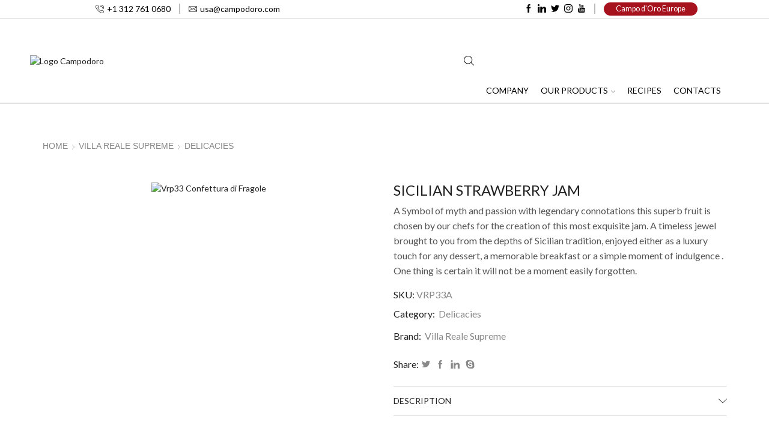

--- FILE ---
content_type: text/html; charset=UTF-8
request_url: https://campodoro.us/villa-reale-supreme/delicacies-vrp/sicilian-strawberry-jam/
body_size: 31813
content:
<!DOCTYPE html>
<html lang="en-US" xmlns="http://www.w3.org/1999/xhtml" prefix="og: http://ogp.me/ns# fb: http://www.facebook.com/2008/fbml" >
<head>
	<meta charset="UTF-8" />
	<meta name="viewport" content="width=device-width, initial-scale=1.0, maximum-scale=1.0, user-scalable=0"/>
	<meta name='robots' content='index, follow, max-image-preview:large, max-snippet:-1, max-video-preview:-1' />
	<style>img:is([sizes="auto" i], [sizes^="auto," i]) { contain-intrinsic-size: 3000px 1500px }</style>
	
	<title>SICILIAN STRAWBERRY JAM - Campo d&#039;Oro - Real Sicilian taste</title>
	<meta name="description" content="The extra strawberry jam, aromatic and very fragrant, is produced with top quality ingredients from Sicily." />
	<link rel="canonical" href="https://campodoro.us/villa-reale-supreme/delicacies-vrp/sicilian-strawberry-jam/" />
	<meta property="og:locale" content="en_US" />
	<meta property="og:type" content="article" />
	<meta property="og:title" content="SICILIAN STRAWBERRY JAM - Campo d&#039;Oro - Real Sicilian taste" />
	<meta property="og:description" content="The extra strawberry jam, aromatic and very fragrant, is produced with top quality ingredients from Sicily." />
	<meta property="og:url" content="https://campodoro.us/villa-reale-supreme/delicacies-vrp/sicilian-strawberry-jam/" />
	<meta property="og:site_name" content="Campo d&#039;Oro - Real Sicilian taste" />
	<meta property="article:publisher" content="https://www.facebook.com/campodorosas/" />
	<meta property="article:modified_time" content="2020-01-07T11:29:24+00:00" />
	<meta property="og:image" content="https://campodoro.us/wp-content/uploads/villa-reale-supreme/VRP33-confettura-di-fragole.jpg" />
	<meta property="og:image:width" content="900" />
	<meta property="og:image:height" content="900" />
	<meta property="og:image:type" content="image/jpeg" />
	<meta name="twitter:card" content="summary_large_image" />
	<meta name="twitter:site" content="@campodoro_" />
	<script type="application/ld+json" class="yoast-schema-graph">{"@context":"https://schema.org","@graph":[{"@type":"WebPage","@id":"https://campodoro.us/villa-reale-supreme/delicacies-vrp/sicilian-strawberry-jam/","url":"https://campodoro.us/villa-reale-supreme/delicacies-vrp/sicilian-strawberry-jam/","name":"SICILIAN STRAWBERRY JAM - Campo d&#039;Oro - Real Sicilian taste","isPartOf":{"@id":"https://campodoro.us/#website"},"primaryImageOfPage":{"@id":"https://campodoro.us/villa-reale-supreme/delicacies-vrp/sicilian-strawberry-jam/#primaryimage"},"image":{"@id":"https://campodoro.us/villa-reale-supreme/delicacies-vrp/sicilian-strawberry-jam/#primaryimage"},"thumbnailUrl":"https://campodoro.us/wp-content/uploads/villa-reale-supreme/VRP33-confettura-di-fragole.jpg","datePublished":"2019-05-06T08:24:14+00:00","dateModified":"2020-01-07T11:29:24+00:00","description":"The extra strawberry jam, aromatic and very fragrant, is produced with top quality ingredients from Sicily.","breadcrumb":{"@id":"https://campodoro.us/villa-reale-supreme/delicacies-vrp/sicilian-strawberry-jam/#breadcrumb"},"inLanguage":"en-US","potentialAction":[{"@type":"ReadAction","target":["https://campodoro.us/villa-reale-supreme/delicacies-vrp/sicilian-strawberry-jam/"]}]},{"@type":"ImageObject","inLanguage":"en-US","@id":"https://campodoro.us/villa-reale-supreme/delicacies-vrp/sicilian-strawberry-jam/#primaryimage","url":"https://campodoro.us/wp-content/uploads/villa-reale-supreme/VRP33-confettura-di-fragole.jpg","contentUrl":"https://campodoro.us/wp-content/uploads/villa-reale-supreme/VRP33-confettura-di-fragole.jpg","width":900,"height":900,"caption":"Vrp33 Confettura di Fragole"},{"@type":"BreadcrumbList","@id":"https://campodoro.us/villa-reale-supreme/delicacies-vrp/sicilian-strawberry-jam/#breadcrumb","itemListElement":[{"@type":"ListItem","position":1,"name":"Home","item":"https://campodoro.us/"},{"@type":"ListItem","position":2,"name":"Products","item":"https://campodoro.us/shop/"},{"@type":"ListItem","position":3,"name":"SICILIAN STRAWBERRY JAM"}]},{"@type":"WebSite","@id":"https://campodoro.us/#website","url":"https://campodoro.us/","name":"Campo d&#039;Oro - Real Sicilian taste","description":"Real Sicilian taste","potentialAction":[{"@type":"SearchAction","target":{"@type":"EntryPoint","urlTemplate":"https://campodoro.us/?s={search_term_string}"},"query-input":"required name=search_term_string"}],"inLanguage":"en-US"}]}</script>


<link rel="alternate" type="application/rss+xml" title="Campo d&#039;Oro - Real Sicilian taste &raquo; Feed" href="https://campodoro.us/feed/" />

<link rel='stylesheet' id='wp-block-library-css' href='https://campodoro.us/wp-includes/css/dist/block-library/style.min.css' type='text/css' media='all' />
<style id='classic-theme-styles-inline-css' type='text/css'>
/*! This file is auto-generated */
.wp-block-button__link{color:#fff;background-color:#32373c;border-radius:9999px;box-shadow:none;text-decoration:none;padding:calc(.667em + 2px) calc(1.333em + 2px);font-size:1.125em}.wp-block-file__button{background:#32373c;color:#fff;text-decoration:none}
</style>
<style id='global-styles-inline-css' type='text/css'>
:root{--wp--preset--aspect-ratio--square: 1;--wp--preset--aspect-ratio--4-3: 4/3;--wp--preset--aspect-ratio--3-4: 3/4;--wp--preset--aspect-ratio--3-2: 3/2;--wp--preset--aspect-ratio--2-3: 2/3;--wp--preset--aspect-ratio--16-9: 16/9;--wp--preset--aspect-ratio--9-16: 9/16;--wp--preset--color--black: #000000;--wp--preset--color--cyan-bluish-gray: #abb8c3;--wp--preset--color--white: #ffffff;--wp--preset--color--pale-pink: #f78da7;--wp--preset--color--vivid-red: #cf2e2e;--wp--preset--color--luminous-vivid-orange: #ff6900;--wp--preset--color--luminous-vivid-amber: #fcb900;--wp--preset--color--light-green-cyan: #7bdcb5;--wp--preset--color--vivid-green-cyan: #00d084;--wp--preset--color--pale-cyan-blue: #8ed1fc;--wp--preset--color--vivid-cyan-blue: #0693e3;--wp--preset--color--vivid-purple: #9b51e0;--wp--preset--gradient--vivid-cyan-blue-to-vivid-purple: linear-gradient(135deg,rgba(6,147,227,1) 0%,rgb(155,81,224) 100%);--wp--preset--gradient--light-green-cyan-to-vivid-green-cyan: linear-gradient(135deg,rgb(122,220,180) 0%,rgb(0,208,130) 100%);--wp--preset--gradient--luminous-vivid-amber-to-luminous-vivid-orange: linear-gradient(135deg,rgba(252,185,0,1) 0%,rgba(255,105,0,1) 100%);--wp--preset--gradient--luminous-vivid-orange-to-vivid-red: linear-gradient(135deg,rgba(255,105,0,1) 0%,rgb(207,46,46) 100%);--wp--preset--gradient--very-light-gray-to-cyan-bluish-gray: linear-gradient(135deg,rgb(238,238,238) 0%,rgb(169,184,195) 100%);--wp--preset--gradient--cool-to-warm-spectrum: linear-gradient(135deg,rgb(74,234,220) 0%,rgb(151,120,209) 20%,rgb(207,42,186) 40%,rgb(238,44,130) 60%,rgb(251,105,98) 80%,rgb(254,248,76) 100%);--wp--preset--gradient--blush-light-purple: linear-gradient(135deg,rgb(255,206,236) 0%,rgb(152,150,240) 100%);--wp--preset--gradient--blush-bordeaux: linear-gradient(135deg,rgb(254,205,165) 0%,rgb(254,45,45) 50%,rgb(107,0,62) 100%);--wp--preset--gradient--luminous-dusk: linear-gradient(135deg,rgb(255,203,112) 0%,rgb(199,81,192) 50%,rgb(65,88,208) 100%);--wp--preset--gradient--pale-ocean: linear-gradient(135deg,rgb(255,245,203) 0%,rgb(182,227,212) 50%,rgb(51,167,181) 100%);--wp--preset--gradient--electric-grass: linear-gradient(135deg,rgb(202,248,128) 0%,rgb(113,206,126) 100%);--wp--preset--gradient--midnight: linear-gradient(135deg,rgb(2,3,129) 0%,rgb(40,116,252) 100%);--wp--preset--font-size--small: 13px;--wp--preset--font-size--medium: 20px;--wp--preset--font-size--large: 36px;--wp--preset--font-size--x-large: 42px;--wp--preset--spacing--20: 0.44rem;--wp--preset--spacing--30: 0.67rem;--wp--preset--spacing--40: 1rem;--wp--preset--spacing--50: 1.5rem;--wp--preset--spacing--60: 2.25rem;--wp--preset--spacing--70: 3.38rem;--wp--preset--spacing--80: 5.06rem;--wp--preset--shadow--natural: 6px 6px 9px rgba(0, 0, 0, 0.2);--wp--preset--shadow--deep: 12px 12px 50px rgba(0, 0, 0, 0.4);--wp--preset--shadow--sharp: 6px 6px 0px rgba(0, 0, 0, 0.2);--wp--preset--shadow--outlined: 6px 6px 0px -3px rgba(255, 255, 255, 1), 6px 6px rgba(0, 0, 0, 1);--wp--preset--shadow--crisp: 6px 6px 0px rgba(0, 0, 0, 1);}:where(.is-layout-flex){gap: 0.5em;}:where(.is-layout-grid){gap: 0.5em;}body .is-layout-flex{display: flex;}.is-layout-flex{flex-wrap: wrap;align-items: center;}.is-layout-flex > :is(*, div){margin: 0;}body .is-layout-grid{display: grid;}.is-layout-grid > :is(*, div){margin: 0;}:where(.wp-block-columns.is-layout-flex){gap: 2em;}:where(.wp-block-columns.is-layout-grid){gap: 2em;}:where(.wp-block-post-template.is-layout-flex){gap: 1.25em;}:where(.wp-block-post-template.is-layout-grid){gap: 1.25em;}.has-black-color{color: var(--wp--preset--color--black) !important;}.has-cyan-bluish-gray-color{color: var(--wp--preset--color--cyan-bluish-gray) !important;}.has-white-color{color: var(--wp--preset--color--white) !important;}.has-pale-pink-color{color: var(--wp--preset--color--pale-pink) !important;}.has-vivid-red-color{color: var(--wp--preset--color--vivid-red) !important;}.has-luminous-vivid-orange-color{color: var(--wp--preset--color--luminous-vivid-orange) !important;}.has-luminous-vivid-amber-color{color: var(--wp--preset--color--luminous-vivid-amber) !important;}.has-light-green-cyan-color{color: var(--wp--preset--color--light-green-cyan) !important;}.has-vivid-green-cyan-color{color: var(--wp--preset--color--vivid-green-cyan) !important;}.has-pale-cyan-blue-color{color: var(--wp--preset--color--pale-cyan-blue) !important;}.has-vivid-cyan-blue-color{color: var(--wp--preset--color--vivid-cyan-blue) !important;}.has-vivid-purple-color{color: var(--wp--preset--color--vivid-purple) !important;}.has-black-background-color{background-color: var(--wp--preset--color--black) !important;}.has-cyan-bluish-gray-background-color{background-color: var(--wp--preset--color--cyan-bluish-gray) !important;}.has-white-background-color{background-color: var(--wp--preset--color--white) !important;}.has-pale-pink-background-color{background-color: var(--wp--preset--color--pale-pink) !important;}.has-vivid-red-background-color{background-color: var(--wp--preset--color--vivid-red) !important;}.has-luminous-vivid-orange-background-color{background-color: var(--wp--preset--color--luminous-vivid-orange) !important;}.has-luminous-vivid-amber-background-color{background-color: var(--wp--preset--color--luminous-vivid-amber) !important;}.has-light-green-cyan-background-color{background-color: var(--wp--preset--color--light-green-cyan) !important;}.has-vivid-green-cyan-background-color{background-color: var(--wp--preset--color--vivid-green-cyan) !important;}.has-pale-cyan-blue-background-color{background-color: var(--wp--preset--color--pale-cyan-blue) !important;}.has-vivid-cyan-blue-background-color{background-color: var(--wp--preset--color--vivid-cyan-blue) !important;}.has-vivid-purple-background-color{background-color: var(--wp--preset--color--vivid-purple) !important;}.has-black-border-color{border-color: var(--wp--preset--color--black) !important;}.has-cyan-bluish-gray-border-color{border-color: var(--wp--preset--color--cyan-bluish-gray) !important;}.has-white-border-color{border-color: var(--wp--preset--color--white) !important;}.has-pale-pink-border-color{border-color: var(--wp--preset--color--pale-pink) !important;}.has-vivid-red-border-color{border-color: var(--wp--preset--color--vivid-red) !important;}.has-luminous-vivid-orange-border-color{border-color: var(--wp--preset--color--luminous-vivid-orange) !important;}.has-luminous-vivid-amber-border-color{border-color: var(--wp--preset--color--luminous-vivid-amber) !important;}.has-light-green-cyan-border-color{border-color: var(--wp--preset--color--light-green-cyan) !important;}.has-vivid-green-cyan-border-color{border-color: var(--wp--preset--color--vivid-green-cyan) !important;}.has-pale-cyan-blue-border-color{border-color: var(--wp--preset--color--pale-cyan-blue) !important;}.has-vivid-cyan-blue-border-color{border-color: var(--wp--preset--color--vivid-cyan-blue) !important;}.has-vivid-purple-border-color{border-color: var(--wp--preset--color--vivid-purple) !important;}.has-vivid-cyan-blue-to-vivid-purple-gradient-background{background: var(--wp--preset--gradient--vivid-cyan-blue-to-vivid-purple) !important;}.has-light-green-cyan-to-vivid-green-cyan-gradient-background{background: var(--wp--preset--gradient--light-green-cyan-to-vivid-green-cyan) !important;}.has-luminous-vivid-amber-to-luminous-vivid-orange-gradient-background{background: var(--wp--preset--gradient--luminous-vivid-amber-to-luminous-vivid-orange) !important;}.has-luminous-vivid-orange-to-vivid-red-gradient-background{background: var(--wp--preset--gradient--luminous-vivid-orange-to-vivid-red) !important;}.has-very-light-gray-to-cyan-bluish-gray-gradient-background{background: var(--wp--preset--gradient--very-light-gray-to-cyan-bluish-gray) !important;}.has-cool-to-warm-spectrum-gradient-background{background: var(--wp--preset--gradient--cool-to-warm-spectrum) !important;}.has-blush-light-purple-gradient-background{background: var(--wp--preset--gradient--blush-light-purple) !important;}.has-blush-bordeaux-gradient-background{background: var(--wp--preset--gradient--blush-bordeaux) !important;}.has-luminous-dusk-gradient-background{background: var(--wp--preset--gradient--luminous-dusk) !important;}.has-pale-ocean-gradient-background{background: var(--wp--preset--gradient--pale-ocean) !important;}.has-electric-grass-gradient-background{background: var(--wp--preset--gradient--electric-grass) !important;}.has-midnight-gradient-background{background: var(--wp--preset--gradient--midnight) !important;}.has-small-font-size{font-size: var(--wp--preset--font-size--small) !important;}.has-medium-font-size{font-size: var(--wp--preset--font-size--medium) !important;}.has-large-font-size{font-size: var(--wp--preset--font-size--large) !important;}.has-x-large-font-size{font-size: var(--wp--preset--font-size--x-large) !important;}
:where(.wp-block-post-template.is-layout-flex){gap: 1.25em;}:where(.wp-block-post-template.is-layout-grid){gap: 1.25em;}
:where(.wp-block-columns.is-layout-flex){gap: 2em;}:where(.wp-block-columns.is-layout-grid){gap: 2em;}
:root :where(.wp-block-pullquote){font-size: 1.5em;line-height: 1.6;}
</style>
<link rel='stylesheet' id='contact-form-7-css' href='https://campodoro.us/wp-content/plugins/contact-form-7/includes/css/styles.css' type='text/css' media='all' />
<style id='woocommerce-inline-inline-css' type='text/css'>
.woocommerce form .form-row .required { visibility: visible; }
</style>
<link rel='stylesheet' id='yith-wcbr-css' href='https://campodoro.us/wp-content/plugins/yith-woocommerce-brands-add-on/assets/css/yith-wcbr.css' type='text/css' media='all' />
<link rel='stylesheet' id='threesixty-css' href='https://campodoro.us/wp-content/plugins/smart-product-viewer/includes/css/360.css' type='text/css' media='all' />
<link rel='stylesheet' id='magnific-popup-css' href='https://campodoro.us/wp-content/plugins/smart-product-viewer/includes/css/magnific-popup.css' type='text/css' media='all' />
<link rel='stylesheet' id='etheme-parent-style-css' href='https://campodoro.us/wp-content/themes/xstore/xstore.min.css' type='text/css' media='all' />
<link rel='stylesheet' id='etheme-wpb-style-css' href='https://campodoro.us/wp-content/themes/xstore/css/wpb.min.css' type='text/css' media='all' />
<link rel='stylesheet' id='js_composer_front-css' href='https://campodoro.us/wp-content/plugins/js_composer/assets/css/js_composer.min.css' type='text/css' media='all' />
<link rel='stylesheet' id='etheme-breadcrumbs-css' href='https://campodoro.us/wp-content/themes/xstore/css/modules/breadcrumbs.min.css' type='text/css' media='all' />
<link rel='stylesheet' id='etheme-back-top-css' href='https://campodoro.us/wp-content/themes/xstore/css/modules/back-top.min.css' type='text/css' media='all' />
<link rel='stylesheet' id='etheme-woocommerce-css' href='https://campodoro.us/wp-content/themes/xstore/css/modules/woocommerce/global.min.css' type='text/css' media='all' />
<link rel='stylesheet' id='etheme-woocommerce-archive-css' href='https://campodoro.us/wp-content/themes/xstore/css/modules/woocommerce/archive.min.css' type='text/css' media='all' />
<link rel='stylesheet' id='etheme-swatches-style-css' href='https://campodoro.us/wp-content/themes/xstore/css/swatches.min.css' type='text/css' media='all' />
<link rel='stylesheet' id='etheme-catalog-mode-css' href='https://campodoro.us/wp-content/themes/xstore/css/modules/woocommerce/catalog-mode.min.css' type='text/css' media='all' />
<link rel='stylesheet' id='etheme-single-product-css' href='https://campodoro.us/wp-content/themes/xstore/css/modules/woocommerce/single-product/single-product.min.css' type='text/css' media='all' />
<link rel='stylesheet' id='etheme-single-product-elements-css' href='https://campodoro.us/wp-content/themes/xstore/css/modules/woocommerce/single-product/single-product-elements.min.css' type='text/css' media='all' />
<link rel='stylesheet' id='etheme-star-rating-css' href='https://campodoro.us/wp-content/themes/xstore/css/modules/star-rating.min.css' type='text/css' media='all' />
<link rel='stylesheet' id='etheme-comments-css' href='https://campodoro.us/wp-content/themes/xstore/css/modules/comments.min.css' type='text/css' media='all' />
<link rel='stylesheet' id='etheme-single-post-meta-css' href='https://campodoro.us/wp-content/themes/xstore/css/modules/blog/single-post/meta.min.css' type='text/css' media='all' />
<link rel='stylesheet' id='etheme-contact-forms-css' href='https://campodoro.us/wp-content/themes/xstore/css/modules/contact-forms.min.css' type='text/css' media='all' />
<style id='xstore-icons-font-inline-css' type='text/css'>
@font-face {
				  font-family: 'xstore-icons';
				  src:
				    url('https://campodoro.us/wp-content/themes/xstore/fonts/xstore-icons-light.ttf') format('truetype'),
				    url('https://campodoro.us/wp-content/themes/xstore/fonts/xstore-icons-light.woff2') format('woff2'),
				    url('https://campodoro.us/wp-content/themes/xstore/fonts/xstore-icons-light.woff') format('woff'),
				    url('https://campodoro.us/wp-content/themes/xstore/fonts/xstore-icons-light.svg#xstore-icons') format('svg');
				  font-weight: normal;
				  font-style: normal;
				  font-display: swap;
				}
</style>
<link rel='stylesheet' id='etheme-header-contacts-css' href='https://campodoro.us/wp-content/themes/xstore/css/modules/layout/header/parts/contacts.min.css' type='text/css' media='all' />
<link rel='stylesheet' id='etheme-header-search-css' href='https://campodoro.us/wp-content/themes/xstore/css/modules/layout/header/parts/search.min.css' type='text/css' media='all' />
<link rel='stylesheet' id='etheme-header-menu-css' href='https://campodoro.us/wp-content/themes/xstore/css/modules/layout/header/parts/menu.min.css' type='text/css' media='all' />
<link rel='stylesheet' id='xstore-kirki-styles-css' href='https://campodoro.us/wp-content/uploads/xstore/kirki-styles.css' type='text/css' media='all' />
<link rel='stylesheet' id='child-style-css' href='https://campodoro.us/wp-content/themes/villa-reale/style.css' type='text/css' media='all' />
<script type="text/javascript" src="https://campodoro.us/wp-includes/js/jquery/jquery.min.js" id="jquery-core-js"></script>
<script type="text/javascript" src="https://campodoro.us/wp-includes/js/jquery/jquery-migrate.min.js" id="jquery-migrate-js"></script>
<script type="text/javascript" src="https://campodoro.us/wp-content/plugins/revslider/public/assets/js/rbtools.min.js" defer async id="tp-tools-js"></script>
<script type="text/javascript" src="https://campodoro.us/wp-content/plugins/revslider/public/assets/js/rs6.min.js" defer async id="revmin-js"></script>
<script type="text/javascript" src="https://campodoro.us/wp-content/plugins/woocommerce/assets/js/zoom/jquery.zoom.min.js" id="zoom-js" defer="defer" data-wp-strategy="defer"></script>
<script type="text/javascript" id="wc-single-product-js-extra">
/* <![CDATA[ */
var wc_single_product_params = {"i18n_required_rating_text":"Please select a rating","review_rating_required":"yes","flexslider":{"rtl":false,"animation":"slide","smoothHeight":true,"directionNav":false,"controlNav":"thumbnails","slideshow":false,"animationSpeed":500,"animationLoop":false,"allowOneSlide":false},"zoom_enabled":"1","zoom_options":[],"photoswipe_enabled":"","photoswipe_options":{"shareEl":false,"closeOnScroll":false,"history":false,"hideAnimationDuration":0,"showAnimationDuration":0},"flexslider_enabled":""};
/* ]]> */
</script>
<script type="text/javascript" src="https://campodoro.us/wp-content/plugins/woocommerce/assets/js/frontend/single-product.min.js" id="wc-single-product-js" defer="defer" data-wp-strategy="defer"></script>
<script type="text/javascript" src="https://campodoro.us/wp-content/plugins/woocommerce/assets/js/jquery-blockui/jquery.blockUI.min.js" id="jquery-blockui-js" defer="defer" data-wp-strategy="defer"></script>
<script type="text/javascript" src="https://campodoro.us/wp-content/plugins/woocommerce/assets/js/js-cookie/js.cookie.min.js" id="js-cookie-js" defer="defer" data-wp-strategy="defer"></script>
<script type="text/javascript" id="woocommerce-js-extra">
/* <![CDATA[ */
var woocommerce_params = {"ajax_url":"\/wp-admin\/admin-ajax.php","wc_ajax_url":"\/?wc-ajax=%%endpoint%%"};
/* ]]> */
</script>
<script type="text/javascript" src="https://campodoro.us/wp-content/plugins/woocommerce/assets/js/frontend/woocommerce.min.js" id="woocommerce-js" defer="defer" data-wp-strategy="defer"></script>
<script type="text/javascript" id="etheme-js-extra">
/* <![CDATA[ */
var etConfig = {"noresults":"No results were found!","ajaxSearchResultsArrow":"<svg version=\"1.1\" width=\"1em\" height=\"1em\" class=\"arrow\" xmlns=\"http:\/\/www.w3.org\/2000\/svg\" xmlns:xlink=\"http:\/\/www.w3.org\/1999\/xlink\" x=\"0px\" y=\"0px\" viewBox=\"0 0 100 100\" style=\"enable-background:new 0 0 100 100;\" xml:space=\"preserve\"><path d=\"M99.1186676,94.8567734L10.286458,6.0255365h53.5340881c1.6616173,0,3.0132561-1.3516402,3.0132561-3.0127683\r\n\tS65.4821625,0,63.8205452,0H3.0137398c-1.6611279,0-3.012768,1.3516402-3.012768,3.0127683v60.8068047\r\n\tc0,1.6616135,1.3516402,3.0132523,3.012768,3.0132523s3.012768-1.3516388,3.012768-3.0132523V10.2854862L94.8577423,99.117691\r\n\tC95.4281311,99.6871109,96.1841202,100,96.9886856,100c0.8036041,0,1.5595856-0.3128891,2.129982-0.882309\r\n\tC100.2924805,97.9419327,100.2924805,96.0305862,99.1186676,94.8567734z\"><\/path><\/svg>","successfullyAdded":"Product added.","successfullyCopied":"Copied to clipboard","saleStarts":"Sale starts in:","saleFinished":"This sale already finished","confirmQuestion":"Are you sure?","viewCart":"View cart","cartPageUrl":"https:\/\/campodoro.us","checkCart":"Please check your <a href='https:\/\/campodoro.us'>cart.<\/a>","contBtn":"Continue shopping","checkBtn":"Checkout","ajaxProductAddedNotify":{"type":"alert","linked_products_type":"upsell"},"variationGallery":"","quickView":{"type":"popup","position":"right","layout":"default","variationGallery":""},"speedOptimization":{"imageLoadingOffset":"200px"},"popupAddedToCart":[],"builders":{"is_wpbakery":true},"Product":"Products","Pages":"Pages","Post":"Posts","Portfolio":"Portfolio","Product_found":"{{count}} Products found","Pages_found":"{{count}} Pages found","Post_found":"{{count}} Posts found","Portfolio_found":"{{count}} Portfolio found","show_more":"Show {{count}} more","show_all":"View all results","items_found":"{{count}} items found","item_found":"{{count}} item found","single_product_builder":"","fancy_select_categories":"","is_search_history":"0","search_history_length":"7","search_type":"icon","search_ajax_history_time":"5","noSuggestionNoticeWithMatches":"No results were found!<p>No items matched your search {{search_value}}.<\/p>","ajaxurl":"https:\/\/campodoro.us\/wp-admin\/admin-ajax.php","woocommerceSettings":{"is_woocommerce":true,"is_swatches":true,"ajax_filters":false,"ajax_pagination":false,"is_single_product_builder":false,"mini_cart_content_quantity_input":false,"widget_show_more_text":"more","widget_show_less_text":"Show less","sidebar_off_canvas_icon":"<svg version=\"1.1\" width=\"1em\" height=\"1em\" id=\"Layer_1\" xmlns=\"http:\/\/www.w3.org\/2000\/svg\" xmlns:xlink=\"http:\/\/www.w3.org\/1999\/xlink\" x=\"0px\" y=\"0px\" viewBox=\"0 0 100 100\" style=\"enable-background:new 0 0 100 100;\" xml:space=\"preserve\"><path d=\"M94.8,0H5.6C4,0,2.6,0.9,1.9,2.3C1.1,3.7,1.3,5.4,2.2,6.7l32.7,46c0,0,0,0,0,0c1.2,1.6,1.8,3.5,1.8,5.5v37.5c0,1.1,0.4,2.2,1.2,3c0.8,0.8,1.8,1.2,3,1.2c0.6,0,1.1-0.1,1.6-0.3l18.4-7c1.6-0.5,2.7-2.1,2.7-3.9V58.3c0-2,0.6-3.9,1.8-5.5c0,0,0,0,0,0l32.7-46c0.9-1.3,1.1-3,0.3-4.4C97.8,0.9,96.3,0,94.8,0z M61.4,49.7c-1.8,2.5-2.8,5.5-2.8,8.5v29.8l-16.8,6.4V58.3c0-3.1-1-6.1-2.8-8.5L7.3,5.1h85.8L61.4,49.7z\"><\/path><\/svg>","ajax_add_to_cart_archives":false,"cart_url":"https:\/\/campodoro.us","cart_redirect_after_add":false,"home_url":"https:\/\/campodoro.us\/","shop_url":"https:\/\/campodoro.us","single_product_autoscroll_tabs_mobile":true,"cart_progress_currency_pos":"right","cart_progress_thousand_sep":".","cart_progress_decimal_sep":",","cart_progress_num_decimals":"2","is_smart_addtocart":"","primary_attribute":"et_none"},"notices":{"ajax-filters":"Ajax error: cannot get filters result","post-product":"Ajax error: cannot get post\/product result","products":"Ajax error: cannot get products result","posts":"Ajax error: cannot get posts result","element":"Ajax error: cannot get element result","portfolio":"Ajax error: problem with ajax et_portfolio_ajax action","portfolio-pagination":"Ajax error: problem with ajax et_portfolio_ajax_pagination action","menu":"Ajax error: problem with ajax menu_posts action","noMatchFound":"No matches found","variationGalleryNotAvailable":"Variation Gallery not available on variation id","localStorageFull":"Seems like your localStorage is full"},"layoutSettings":{"layout":"wide","is_rtl":false,"is_mobile":false,"mobHeaderStart":992,"menu_storage_key":"etheme_ebfd664cfb637a4e243543099bb92f59","ajax_dropdowns_from_storage":1},"sidebar":{"closed_pc_by_default":true},"et_global":{"classes":{"skeleton":"skeleton-body","mfp":"et-mfp-opened"},"is_customize_preview":false,"mobHeaderStart":992},"etCookies":{"cache_time":3}};
/* ]]> */
</script>
<script type="text/javascript" src="https://campodoro.us/wp-content/themes/xstore/js/etheme-scripts.min.js" id="etheme-js"></script>
<script type="text/javascript" id="et-woo-swatches-js-extra">
/* <![CDATA[ */
var sten_wc_params = {"ajax_url":"https:\/\/campodoro.us\/wp-admin\/admin-ajax.php","is_customize_preview":"","is_singular_product":"1","show_selected_title":"both","show_select_type":"","show_select_type_price":"1","add_to_cart_btn_text":"Add to cart","read_more_btn_text":"Read More","read_more_about_btn_text":"about","read_more_for_btn_text":"for","select_options_btn_text":"Select options","i18n_no_matching_variations_text":"Sorry, no products matched your selection. Please choose a different combination."};
/* ]]> */
</script>
<script type="text/javascript" src="https://campodoro.us/wp-content/plugins/et-core-plugin/packages/st-woo-swatches/public/js/frontend.min.js" id="et-woo-swatches-js"></script>
<script type="text/javascript" src="https://campodoro.us/wp-content/plugins/smart-product-viewer/includes/js/jquery.magnific-popup.min.js" id="magnific-popup-js"></script>
<script type="text/javascript" src="https://campodoro.us/wp-content/plugins/smart-product-viewer/includes/js/smart.product.min.js" id="smart-product-js"></script>
<script></script><link rel="https://api.w.org/" href="https://campodoro.us/wp-json/" /><link rel="alternate" title="JSON" type="application/json" href="https://campodoro.us/wp-json/wp/v2/product/10469" /><link rel="EditURI" type="application/rsd+xml" title="RSD" href="https://campodoro.us/xmlrpc.php?rsd" />

<link rel='shortlink' href='https://campodoro.us/?p=10469' />
			<link rel="prefetch" as="font" href="https://campodoro.us/wp-content/themes/xstore/fonts/xstore-icons-light.woff?v=9.2.5" type="font/woff">
					<link rel="prefetch" as="font" href="https://campodoro.us/wp-content/themes/xstore/fonts/xstore-icons-light.woff2?v=9.2.5" type="font/woff2">
			<noscript><style>.woocommerce-product-gallery{ opacity: 1 !important; }</style></noscript>
	<link rel="icon" href="https://campodoro.us/wp-content/uploads/cropped-campo-doro-32x32.webp" sizes="32x32" />
<link rel="icon" href="https://campodoro.us/wp-content/uploads/cropped-campo-doro-192x192.webp" sizes="192x192" />
<link rel="apple-touch-icon" href="https://campodoro.us/wp-content/uploads/cropped-campo-doro-180x180.webp" />
<meta name="msapplication-TileImage" content="https://campodoro.us/wp-content/uploads/cropped-campo-doro-270x270.webp" />
<script>function setREVStartSize(e){
			//window.requestAnimationFrame(function() {
				window.RSIW = window.RSIW===undefined ? window.innerWidth : window.RSIW;
				window.RSIH = window.RSIH===undefined ? window.innerHeight : window.RSIH;
				try {
					var pw = document.getElementById(e.c).parentNode.offsetWidth,
						newh;
					pw = pw===0 || isNaN(pw) || (e.l=="fullwidth" || e.layout=="fullwidth") ? window.RSIW : pw;
					e.tabw = e.tabw===undefined ? 0 : parseInt(e.tabw);
					e.thumbw = e.thumbw===undefined ? 0 : parseInt(e.thumbw);
					e.tabh = e.tabh===undefined ? 0 : parseInt(e.tabh);
					e.thumbh = e.thumbh===undefined ? 0 : parseInt(e.thumbh);
					e.tabhide = e.tabhide===undefined ? 0 : parseInt(e.tabhide);
					e.thumbhide = e.thumbhide===undefined ? 0 : parseInt(e.thumbhide);
					e.mh = e.mh===undefined || e.mh=="" || e.mh==="auto" ? 0 : parseInt(e.mh,0);
					if(e.layout==="fullscreen" || e.l==="fullscreen")
						newh = Math.max(e.mh,window.RSIH);
					else{
						e.gw = Array.isArray(e.gw) ? e.gw : [e.gw];
						for (var i in e.rl) if (e.gw[i]===undefined || e.gw[i]===0) e.gw[i] = e.gw[i-1];
						e.gh = e.el===undefined || e.el==="" || (Array.isArray(e.el) && e.el.length==0)? e.gh : e.el;
						e.gh = Array.isArray(e.gh) ? e.gh : [e.gh];
						for (var i in e.rl) if (e.gh[i]===undefined || e.gh[i]===0) e.gh[i] = e.gh[i-1];
											
						var nl = new Array(e.rl.length),
							ix = 0,
							sl;
						e.tabw = e.tabhide>=pw ? 0 : e.tabw;
						e.thumbw = e.thumbhide>=pw ? 0 : e.thumbw;
						e.tabh = e.tabhide>=pw ? 0 : e.tabh;
						e.thumbh = e.thumbhide>=pw ? 0 : e.thumbh;
						for (var i in e.rl) nl[i] = e.rl[i]<window.RSIW ? 0 : e.rl[i];
						sl = nl[0];
						for (var i in nl) if (sl>nl[i] && nl[i]>0) { sl = nl[i]; ix=i;}
						var m = pw>(e.gw[ix]+e.tabw+e.thumbw) ? 1 : (pw-(e.tabw+e.thumbw)) / (e.gw[ix]);
						newh =  (e.gh[ix] * m) + (e.tabh + e.thumbh);
					}
					var el = document.getElementById(e.c);
					if (el!==null && el) el.style.height = newh+"px";
					el = document.getElementById(e.c+"_wrapper");
					if (el!==null && el) {
						el.style.height = newh+"px";
						el.style.display = "block";
					}
				} catch(e){
					console.log("Failure at Presize of Slider:" + e)
				}
			//});
		  };</script>
		<style type="text/css" id="wp-custom-css">
			.widget_product_categories.sidebar-widget li a:before{ display:none;}

::selection {
  background: #c51919;
  color: #fff;
}

ul.wpml-ls-sub-menu {
	width: 110%;
}

a.wpml-ls-link:hover {
	background: #dedede;
}
.wpcf7-form .form-group p input {
    width: auto !important;
}
.wpcf7-form .form-group p {
    width: 95% !important;
}
.wpcf7-form .form-group p:last-child {
    padding: 15px 0 0 0 !important;
}		</style>
		<style id="kirki-inline-styles"></style><style type="text/css" class="et_custom-css">.page-heading{margin-bottom:25px}.page-heading,.breadcrumb-trail{margin-bottom:25px}.breadcrumb-trail .page-heading{background-color:transparent}@media only screen and (max-width:1230px){.swiper-custom-left,.middle-inside .swiper-entry .swiper-button-prev,.middle-inside.swiper-entry .swiper-button-prev{left:-15px}.swiper-custom-right,.middle-inside .swiper-entry .swiper-button-next,.middle-inside.swiper-entry .swiper-button-next{right:-15px}.middle-inbox .swiper-entry .swiper-button-prev,.middle-inbox.swiper-entry .swiper-button-prev{left:8px}.middle-inbox .swiper-entry .swiper-button-next,.middle-inbox.swiper-entry .swiper-button-next{right:8px}.swiper-entry:hover .swiper-custom-left,.middle-inside .swiper-entry:hover .swiper-button-prev,.middle-inside.swiper-entry:hover .swiper-button-prev{left:-5px}.swiper-entry:hover .swiper-custom-right,.middle-inside .swiper-entry:hover .swiper-button-next,.middle-inside.swiper-entry:hover .swiper-button-next{right:-5px}.middle-inbox .swiper-entry:hover .swiper-button-prev,.middle-inbox.swiper-entry:hover .swiper-button-prev{left:5px}.middle-inbox .swiper-entry:hover .swiper-button-next,.middle-inbox.swiper-entry:hover .swiper-button-next{right:5px}}@media only screen and (max-width:992px){.header-wrapper,.site-header-vertical{display:none}}@media only screen and (min-width:993px){.mobile-header-wrapper{display:none}}.swiper-container{width:auto}.content-product .product-content-image img,.category-grid img,.categoriesCarousel .category-grid img{width:100%}.etheme-elementor-slider:not(.swiper-container-initialized) .swiper-slide{max-width:calc(100% / var(--slides-per-view,4))}.etheme-elementor-slider[data-animation]:not(.swiper-container-initialized,[data-animation=slide],[data-animation=coverflow]) .swiper-slide{max-width:100%}</style><noscript><style> .wpb_animate_when_almost_visible { opacity: 1; }</style></noscript><style type="text/css" data-type="et_vc_shortcodes-custom-css">@media only screen and (max-width: 1199px) and (min-width: 769px) { div.et-md-no-bg { background-image: none !important; } }@media only screen and (max-width: 768px) and (min-width: 480px) { div.et-sm-no-bg { background-image: none !important; } }@media only screen and (max-width: 480px) {div.et-xs-no-bg { background-image: none !important; }}</style></head>
<body class="product-template-default single single-product postid-10469 theme-xstore locale-en-us woocommerce woocommerce-page woocommerce-no-js et_cart-type-1 et_b_dt_header-not-overlap et_b_mob_header-not-overlap breadcrumbs-type-left wide et-preloader-off et-catalog-on  sticky-message-on global-product-name-on et-enable-swatch wpb-js-composer js-comp-ver-8.3.1 vc_responsive" data-mode="light">



<div class="template-container">

		<div class="template-content">
		<div class="page-wrapper">
			<header id="header" class="site-header sticky"  data-type="custom" data-start= "80"><div class="header-wrapper">
<div class="header-top-wrapper ">
	<div class="header-top" data-title="Header top">
		<div class="et-row-container">
			<div class="et-wrap-columns flex align-items-center">		
				
		
        <div class="et_column et_col-xs-4 et_col-xs-offset-1 pos-static">
			

<style>                .connect-block-element-ovK7m {
                    --connect-block-space: 10px;
                    margin: 0 -10px;
                }
                .et_element.connect-block-element-ovK7m > div,
                .et_element.connect-block-element-ovK7m > form.cart,
                .et_element.connect-block-element-ovK7m > .price {
                    margin: 0 10px;
                }
                                    .et_element.connect-block-element-ovK7m > .et_b_header-widget > div, 
                    .et_element.connect-block-element-ovK7m > .et_b_header-widget > ul {
                        margin-left: 10px;
                        margin-right: 10px;
                    }
                    .et_element.connect-block-element-ovK7m .widget_nav_menu .menu > li > a {
                        margin: 0 10px                    }
/*                    .et_element.connect-block-element-ovK7m .widget_nav_menu .menu .menu-item-has-children > a:after {
                        right: 10px;
                    }*/
                </style><div class="et_element et_connect-block flex flex-row connect-block-element-ovK7m align-items-center justify-content-center">

<div class="et_element et_b_header-contacts  et_element-top-level  justify-content-start  flex-inline text-nowrap" >
	        <div class="contact contact-Phone icon-left  flex-inline  justify-content-start"
             data-tooltip="Phone"         >
			
			            <span class="flex-inline justify-content-center flex-nowrap">
						<span class="contact-icon flex-inline justify-content-center align-items-center">
							<svg xmlns="http://www.w3.org/2000/svg" width="1em" height="1em" viewBox="0 0 24 24"><path d="M22.080 16.488c-3.504-2.808-4.776-1.44-6.144 0l-0.24 0.24c-0.24 0.216-0.936 0-1.752-0.528-0.912-0.6-2.040-1.584-3.288-2.832-4.128-4.152-3.384-5.016-3.336-5.040l0.24-0.24c1.416-1.392 2.736-2.688-0.072-6.144-0.936-1.152-1.872-1.728-2.832-1.776-1.368-0.096-2.496 1.080-3.336 1.968-0.12 0.144-0.264 0.288-0.408 0.432-1.032 1.008-1.056 3.192-0.048 5.832 1.056 2.832 3.192 5.952 6 8.736 2.76 2.76 5.856 4.896 8.736 6 1.32 0.504 2.496 0.744 3.504 0.744 1.032 0 1.848-0.264 2.328-0.744 0.144-0.12 0.312-0.264 0.456-0.432 0.912-0.864 2.040-1.944 1.992-3.36-0.024-0.96-0.624-1.896-1.8-2.856zM6.744 7.224l-0.24 0.24c-1.128 1.152-0.096 3.216 3.384 6.672 1.344 1.344 2.496 2.328 3.48 2.976 1.44 0.936 2.52 1.056 3.192 0.36l0.264-0.264c1.296-1.296 1.944-1.944 4.584 0.168 0.888 0.72 1.344 1.368 1.368 1.968 0.024 0.912-0.936 1.8-1.632 2.448-0.192 0.144-0.336 0.312-0.48 0.456-0.672 0.648-2.544 0.552-4.656-0.24-2.64-0.984-5.616-3-8.328-5.712-2.688-2.592-4.704-5.544-5.76-8.28-0.768-2.136-0.864-4.008-0.216-4.632 0.072-0.072 0.144-0.168 0.216-0.24s0.144-0.144 0.216-0.24c0.744-0.816 1.56-1.632 2.4-1.632h0.072c0.624 0.024 1.272 0.48 1.968 1.344 2.136 2.664 1.44 3.36 0.168 4.608zM19.008 10.104c0.096 0.048 0.168 0.048 0.24 0.048 0.24 0 0.432-0.144 0.528-0.36 0.648-1.584 0.264-3.408-0.96-4.632-1.248-1.248-3.168-1.608-4.8-0.888-0.144 0.048-0.264 0.168-0.312 0.312s-0.048 0.312 0 0.432c0.048 0.144 0.168 0.264 0.312 0.312s0.312 0.048 0.456-0.024c1.176-0.528 2.592-0.288 3.504 0.624 0.888 0.888 1.152 2.232 0.696 3.384-0.072 0.336 0.072 0.696 0.336 0.792zM12.504 1.896c0.144 0.048 0.312 0.048 0.456-0.024 2.592-1.176 5.712-0.6 7.752 1.416 1.968 1.968 2.568 4.896 1.512 7.488-0.12 0.288 0.048 0.648 0.312 0.744 0.096 0.048 0.168 0.048 0.24 0.048 0.24 0 0.456-0.144 0.504-0.336 1.224-3.024 0.552-6.456-1.752-8.76-2.376-2.376-6-3.024-9.024-1.656-0.144 0.048-0.264 0.168-0.312 0.312s-0.048 0.312 0 0.432c0.048 0.168 0.168 0.264 0.312 0.336z"></path></svg>						</span>
												<span class="contact-info ">
							+1 312 761 0680						</span>
					</span>
        </div>
		<span class="et_b_header-contact-sep align-self-center"></span>		        <div class="contact contact-Email icon-left  flex-inline  justify-content-start"
             data-tooltip="Email"         >
			
			            <span class="flex-inline justify-content-center flex-nowrap">
						<span class="contact-icon flex-inline justify-content-center align-items-center">
							<svg xmlns="http://www.w3.org/2000/svg" width="1em" height="1em" viewBox="0 0 24 24"><path d="M23.928 5.424c-0.024-0.648-0.552-1.152-1.176-1.152h-21.504c-0.648 0-1.176 0.528-1.176 1.176v13.128c0 0.648 0.528 1.176 1.176 1.176h21.504c0.648 0 1.176-0.528 1.176-1.176v-13.152zM22.512 5.4l-10.512 6.576-10.512-6.576h21.024zM1.248 16.992v-10.416l7.344 4.584-7.344 5.832zM1.224 18.456l8.352-6.624 2.064 1.32c0.192 0.12 0.432 0.12 0.624 0l2.064-1.32 8.4 6.648 0.024 0.096c0 0 0 0.024-0.024 0.024h-21.48c-0.024 0-0.024 0-0.024-0.024v-0.12zM22.752 6.648v10.344l-7.344-5.808 7.344-4.536z"></path></svg>						</span>
												<span class="contact-info ">
							usa@campodoro.com						</span>
					</span>
        </div>
				</div>

</div>        </div>
			
				
		
        <div class="et_column et_col-xs-4 et_col-xs-offset-3 pos-static">
			

<style>                .connect-block-element-HX9rZ {
                    --connect-block-space: 10px;
                    margin: 0 -10px;
                }
                .et_element.connect-block-element-HX9rZ > div,
                .et_element.connect-block-element-HX9rZ > form.cart,
                .et_element.connect-block-element-HX9rZ > .price {
                    margin: 0 10px;
                }
                                    .et_element.connect-block-element-HX9rZ > .et_b_header-widget > div, 
                    .et_element.connect-block-element-HX9rZ > .et_b_header-widget > ul {
                        margin-left: 10px;
                        margin-right: 10px;
                    }
                    .et_element.connect-block-element-HX9rZ .widget_nav_menu .menu > li > a {
                        margin: 0 10px                    }
/*                    .et_element.connect-block-element-HX9rZ .widget_nav_menu .menu .menu-item-has-children > a:after {
                        right: 10px;
                    }*/
                </style><div class="et_element et_connect-block flex flex-row connect-block-element-HX9rZ align-items-center justify-content-start">

<div class="et_element et_b_header-socials et-socials flex flex-nowrap align-items-center  justify-content-center mob-justify-content-center et_element-top-level flex-row" >
	        <a href="https://www.facebook.com/campodorosrl/" target="_blank"            data-tooltip="Facebook" title="Facebook">
            <span class="screen-reader-text hidden">Facebook</span>
			<svg xmlns="http://www.w3.org/2000/svg" width="1em" height="1em" viewBox="0 0 24 24"><path d="M13.488 8.256v-3c0-0.84 0.672-1.488 1.488-1.488h1.488v-3.768h-2.976c-2.472 0-4.488 2.016-4.488 4.512v3.744h-3v3.744h3v12h4.512v-12h3l1.488-3.744h-4.512z"></path></svg>        </a>
	        <a href="https://www.linkedin.com/company/campodoro-srl/" target="_blank"            data-tooltip="Linkedin" title="Linkedin">
            <span class="screen-reader-text hidden">Linkedin</span>
			<svg xmlns="http://www.w3.org/2000/svg" width="1em" height="1em" viewBox="0 0 24 24"><path d="M0 7.488h5.376v16.512h-5.376v-16.512zM19.992 7.704c-0.048-0.024-0.12-0.048-0.168-0.048-0.072-0.024-0.144-0.024-0.216-0.048-0.288-0.048-0.6-0.096-0.96-0.096-3.12 0-5.112 2.28-5.76 3.144v-3.168h-5.4v16.512h5.376v-9c0 0 4.056-5.64 5.76-1.488 0 3.696 0 10.512 0 10.512h5.376v-11.16c0-2.496-1.704-4.56-4.008-5.16zM5.232 2.616c0 1.445-1.171 2.616-2.616 2.616s-2.616-1.171-2.616-2.616c0-1.445 1.171-2.616 2.616-2.616s2.616 1.171 2.616 2.616z"></path></svg>        </a>
	        <a href="https://twitter.com/campodoro_" target="_blank"            data-tooltip="Twitter" title="Twitter">
            <span class="screen-reader-text hidden">Twitter</span>
			<svg xmlns="http://www.w3.org/2000/svg" width="1em" height="1em" viewBox="0 0 24 24"><path d="M24 4.56c-0.888 0.384-1.848 0.648-2.832 0.768 1.032-0.6 1.8-1.56 2.16-2.712-0.96 0.576-1.992 0.96-3.12 1.2-0.912-0.96-2.184-1.56-3.6-1.56-2.712 0-4.92 2.208-4.92 4.92 0 0.384 0.024 0.768 0.12 1.128-4.080-0.192-7.704-2.16-10.152-5.136-0.432 0.744-0.672 1.584-0.672 2.496 0 1.704 0.888 3.216 2.184 4.080-0.768-0.024-1.56-0.264-2.208-0.624 0 0.024 0 0.024 0 0.048 0 2.4 1.704 4.368 3.936 4.824-0.384 0.12-0.84 0.168-1.296 0.168-0.312 0-0.624-0.024-0.936-0.072 0.648 1.944 2.448 3.384 4.608 3.432-1.68 1.32-3.792 2.088-6.096 2.088-0.408 0-0.792-0.024-1.176-0.072 2.184 1.416 4.752 2.208 7.56 2.208 9.048 0 14.016-7.512 14.016-13.992 0-0.216 0-0.432-0.024-0.624 0.96-0.72 1.776-1.584 2.448-2.568z"></path></svg>        </a>
	        <a href="https://www.instagram.com/campodoro.srl" target="_blank"            data-tooltip="Instagram" title="Instagram">
            <span class="screen-reader-text hidden">Instagram</span>
			<svg xmlns="http://www.w3.org/2000/svg" width="1em" height="1em" viewBox="0 0 24 24"><path d="M16.512 0h-9.024c-4.128 0-7.488 3.36-7.488 7.488v9c0 4.152 3.36 7.512 7.488 7.512h9c4.152 0 7.512-3.36 7.512-7.488v-9.024c0-4.128-3.36-7.488-7.488-7.488zM21.744 16.512c0 2.904-2.352 5.256-5.256 5.256h-9c-2.904 0-5.256-2.352-5.256-5.256v-9.024c0-2.904 2.352-5.256 5.256-5.256h9c2.904 0 5.256 2.352 5.256 5.256v9.024zM12 6c-3.312 0-6 2.688-6 6s2.688 6 6 6 6-2.688 6-6-2.688-6-6-6zM12 15.744c-2.064 0-3.744-1.68-3.744-3.744s1.68-3.744 3.744-3.744 3.744 1.68 3.744 3.744c0 2.064-1.68 3.744-3.744 3.744zM19.248 5.544c0 0.437-0.355 0.792-0.792 0.792s-0.792-0.355-0.792-0.792c0-0.437 0.355-0.792 0.792-0.792s0.792 0.355 0.792 0.792z"></path></svg>        </a>
	        <a href="https://www.youtube.com/user/paolosicily" target="_blank"            data-tooltip="Youtube" title="Youtube">
            <span class="screen-reader-text hidden">Youtube</span>
			<svg xmlns="http://www.w3.org/2000/svg" width="1em" height="1em" viewBox="0 0 24 24"><path d="M21.768 12.144c-0.24-1.080-1.128-1.872-2.184-1.992-2.52-0.288-5.064-0.288-7.584-0.288s-5.064 0-7.584 0.288c-1.056 0.12-1.944 0.912-2.184 1.992-0.36 1.536-0.36 3.216-0.36 4.8s0 3.264 0.36 4.8c0.24 1.080 1.128 1.872 2.184 1.992 2.52 0.264 5.040 0.264 7.584 0.264 2.52 0 5.064 0 7.584-0.288 1.056-0.12 1.944-0.912 2.184-1.992 0.36-1.536 0.36-3.216 0.36-4.8 0-1.56 0-3.24-0.36-4.776zM7.656 13.344h-1.464v7.776h-1.368v-7.776h-1.44v-1.272h4.272v1.272zM11.352 21.12h-1.224v-0.72c-0.48 0.552-0.96 0.84-1.392 0.84-0.384 0-0.672-0.168-0.792-0.504-0.072-0.216-0.096-0.528-0.096-1.008v-5.352h1.224v4.968c0 0.288 0 0.432 0 0.48 0.024 0.192 0.12 0.288 0.288 0.288 0.24 0 0.504-0.192 0.768-0.576v-5.16h1.224v6.744zM16.008 19.104c0 0.624-0.048 1.080-0.12 1.368-0.168 0.504-0.48 0.768-0.984 0.768-0.432 0-0.864-0.24-1.272-0.744v0.624h-1.224v-9.048h1.224v2.952c0.384-0.48 0.816-0.744 1.272-0.744 0.48 0 0.816 0.264 0.984 0.768 0.072 0.264 0.12 0.72 0.12 1.368v2.688zM20.616 17.976h-2.448v1.2c0 0.624 0.216 0.936 0.624 0.936 0.312 0 0.48-0.168 0.552-0.48 0-0.072 0.024-0.336 0.024-0.84h1.248v0.168c0 0.384-0.024 0.672-0.024 0.792-0.048 0.264-0.144 0.528-0.288 0.744-0.336 0.48-0.84 0.744-1.488 0.744s-1.128-0.24-1.488-0.696c-0.264-0.336-0.384-0.864-0.384-1.584v-2.376c0-0.72 0.12-1.248 0.384-1.584 0.36-0.456 0.84-0.696 1.464-0.696s1.104 0.24 1.44 0.696c0.264 0.336 0.384 0.864 0.384 1.584v1.392zM18.792 15.384c-0.408 0-0.624 0.312-0.624 0.936v0.624h1.224v-0.624c0-0.624-0.192-0.936-0.6-0.936zM14.232 15.384c-0.192 0-0.408 0.096-0.6 0.288v4.128c0.216 0.216 0.408 0.312 0.6 0.312 0.36 0 0.528-0.312 0.528-0.912v-2.88c0.024-0.624-0.168-0.936-0.528-0.936zM14.928 9.264c0.456 0 0.912-0.264 1.416-0.84v0.744h1.248v-6.84h-1.248v5.208c-0.264 0.384-0.528 0.576-0.792 0.576-0.168 0-0.264-0.096-0.288-0.288-0.024-0.048-0.024-0.192-0.024-0.48v-5.016h-1.224v5.4c0 0.48 0.048 0.816 0.12 1.008 0.12 0.36 0.384 0.528 0.792 0.528zM6.312 5.448v3.72h1.368v-3.72l1.656-5.448h-1.392l-0.936 3.6-0.96-3.6h-1.44c0.288 0.84 0.6 1.704 0.888 2.544 0.408 1.296 0.696 2.256 0.816 2.904zM11.184 9.264c0.624 0 1.104-0.24 1.44-0.696 0.264-0.336 0.384-0.888 0.384-1.608v-2.4c0-0.72-0.12-1.272-0.384-1.608-0.336-0.456-0.816-0.696-1.44-0.696s-1.104 0.24-1.44 0.696c-0.264 0.336-0.384 0.888-0.384 1.608v2.4c0 0.72 0.12 1.272 0.384 1.608 0.336 0.456 0.816 0.696 1.44 0.696zM10.584 4.32c0-0.624 0.192-0.936 0.6-0.936s0.6 0.312 0.6 0.936v2.88c0 0.624-0.192 0.936-0.6 0.936s-0.6-0.312-0.6-0.936v-2.88z"></path></svg>        </a>
	</div>

<span class="et_connect-block-sep"></span>

<div class="et_element et_b_header-html_block header-html_block1" ><div class="header-button-wrapper flex justify-content-center mob-justify-content-start et_element-top-level"><a class="et_element et_b_header-button inline-block pos-relative button-usa" href="https://campodoro.com/en/" target="_blank" rel="noopener">
Campo d'Oro Europe </a></div></div>

</div>        </div>
	</div>		</div>
	</div>
</div>

<div class="header-main-wrapper sticky">
	<div class="header-main" data-title="Header main">
		<div class="et-row-container et-container">
			<div class="et-wrap-columns flex align-items-center">		
				
		
        <div class="et_column et_col-xs-3 et_col-xs-offset-0">
			

    <div class="et_element et_b_header-logo align-start mob-align-center et_element-top-level" >
        <a href="https://campodoro.us">
            <span><img width="600" height="318" src="https://campodoro.us/wp-content/uploads/logo-campodoro.jpg" class="et_b_header-logo-img" alt="Logo Campodoro" decoding="async" fetchpriority="high" srcset="https://campodoro.us/wp-content/uploads/logo-campodoro.jpg 600w, https://campodoro.us/wp-content/uploads/logo-campodoro-300x159.jpg 300w, https://campodoro.us/wp-content/uploads/logo-campodoro-150x80.jpg 150w, https://campodoro.us/wp-content/uploads/logo-campodoro-10x5.jpg 10w, https://campodoro.us/wp-content/uploads/logo-campodoro-100x53.jpg 100w, https://campodoro.us/wp-content/uploads/logo-campodoro-555x294.jpg 555w" sizes="(max-width: 600px) 100vw, 600px" /></span><span class="fixed"><img width="600" height="318" src="https://campodoro.us/wp-content/uploads/logo-campodoro.jpg" class="et_b_header-logo-img" alt="Logo Campodoro" decoding="async" fetchpriority="high" srcset="https://campodoro.us/wp-content/uploads/logo-campodoro.jpg 600w, https://campodoro.us/wp-content/uploads/logo-campodoro-300x159.jpg 300w, https://campodoro.us/wp-content/uploads/logo-campodoro-150x80.jpg 150w, https://campodoro.us/wp-content/uploads/logo-campodoro-10x5.jpg 10w, https://campodoro.us/wp-content/uploads/logo-campodoro-100x53.jpg 100w, https://campodoro.us/wp-content/uploads/logo-campodoro-555x294.jpg 555w" sizes="(max-width: 600px) 100vw, 600px" /></span>            
        </a>
    </div>

        </div>
			
				
		
        <div class="et_column et_col-xs-9 et_col-xs-offset-0 pos-static">
			

<style>                .connect-block-element-ZeDmw {
                    --connect-block-space: 5px;
                    margin: 0 -5px;
                }
                .et_element.connect-block-element-ZeDmw > div,
                .et_element.connect-block-element-ZeDmw > form.cart,
                .et_element.connect-block-element-ZeDmw > .price {
                    margin: 0 5px;
                }
                                    .et_element.connect-block-element-ZeDmw > .et_b_header-widget > div, 
                    .et_element.connect-block-element-ZeDmw > .et_b_header-widget > ul {
                        margin-left: 5px;
                        margin-right: 5px;
                    }
                    .et_element.connect-block-element-ZeDmw .widget_nav_menu .menu > li > a {
                        margin: 0 5px                    }
/*                    .et_element.connect-block-element-ZeDmw .widget_nav_menu .menu .menu-item-has-children > a:after {
                        right: 5px;
                    }*/
                </style><div class="et_element et_connect-block flex flex-row connect-block-element-ZeDmw align-items-center justify-content-end">

<div class="et_element et_b_header-search flex align-items-center   et-content-left justify-content-start mob-justify-content- et_element-top-level et-content-dropdown" >
	        <span class="flex et_b_search-icon ">
            <span class="et_b-icon"><svg xmlns="http://www.w3.org/2000/svg" width="1em" height="1em" fill="currentColor" viewBox="0 0 24 24"><path d="M23.784 22.8l-6.168-6.144c1.584-1.848 2.448-4.176 2.448-6.576 0-5.52-4.488-10.032-10.032-10.032-5.52 0-10.008 4.488-10.008 10.008s4.488 10.032 10.032 10.032c2.424 0 4.728-0.864 6.576-2.472l6.168 6.144c0.144 0.144 0.312 0.216 0.48 0.216s0.336-0.072 0.456-0.192c0.144-0.12 0.216-0.288 0.24-0.48 0-0.192-0.072-0.384-0.192-0.504zM18.696 10.080c0 4.752-3.888 8.64-8.664 8.64-4.752 0-8.64-3.888-8.64-8.664 0-4.752 3.888-8.64 8.664-8.64s8.64 3.888 8.64 8.664z"></path></svg></span>        </span>
		
	    
        <form action="https://campodoro.us/" role="search" data-min="3" data-per-page="100"
                            class="ajax-search-form  input-icon  et-mini-content" method="get">
			
                <div class="input-row flex align-items-center et-overflow-hidden" data-search-mode="dark">
                    					                    <label class="screen-reader-text" for="et_b-header-search-input-17">Search input</label>
                    <input type="text" value=""
                           placeholder="Cerca" autocomplete="off" class="form-control" id="et_b-header-search-input-17" name="s">
					
					                        <input type="hidden" name="post_type" value="product">
					
                    <input type="hidden" name="et_search" value="true">
					
					                    <span class="buttons-wrapper flex flex-nowrap pos-relative">
                    <span class="clear flex-inline justify-content-center align-items-center pointer">
                        <span class="et_b-icon">
                            <svg xmlns="http://www.w3.org/2000/svg" width=".7em" height=".7em" viewBox="0 0 24 24"><path d="M13.056 12l10.728-10.704c0.144-0.144 0.216-0.336 0.216-0.552 0-0.192-0.072-0.384-0.216-0.528-0.144-0.12-0.336-0.216-0.528-0.216 0 0 0 0 0 0-0.192 0-0.408 0.072-0.528 0.216l-10.728 10.728-10.704-10.728c-0.288-0.288-0.768-0.288-1.056 0-0.168 0.144-0.24 0.336-0.24 0.528 0 0.216 0.072 0.408 0.216 0.552l10.728 10.704-10.728 10.704c-0.144 0.144-0.216 0.336-0.216 0.552s0.072 0.384 0.216 0.528c0.288 0.288 0.768 0.288 1.056 0l10.728-10.728 10.704 10.704c0.144 0.144 0.336 0.216 0.528 0.216s0.384-0.072 0.528-0.216c0.144-0.144 0.216-0.336 0.216-0.528s-0.072-0.384-0.216-0.528l-10.704-10.704z"></path></svg>
                        </span>
                    </span>
                    <button type="submit" class="search-button flex justify-content-center align-items-center pointer" aria-label="Search button">
                        <span class="et_b-loader"></span>
                    <svg xmlns="http://www.w3.org/2000/svg" width="1em" height="1em" fill="currentColor" viewBox="0 0 24 24"><path d="M23.784 22.8l-6.168-6.144c1.584-1.848 2.448-4.176 2.448-6.576 0-5.52-4.488-10.032-10.032-10.032-5.52 0-10.008 4.488-10.008 10.008s4.488 10.032 10.032 10.032c2.424 0 4.728-0.864 6.576-2.472l6.168 6.144c0.144 0.144 0.312 0.216 0.48 0.216s0.336-0.072 0.456-0.192c0.144-0.12 0.216-0.288 0.24-0.48 0-0.192-0.072-0.384-0.192-0.504zM18.696 10.080c0 4.752-3.888 8.64-8.664 8.64-4.752 0-8.64-3.888-8.64-8.664 0-4.752 3.888-8.64 8.664-8.64s8.64 3.888 8.64 8.664z"></path></svg>                    <span class="screen-reader-text">Search</span></button>
                </span>
                </div>
				
							        </form>
		</div>


<div class="et_element et_b_header-menu header-main-menu flex align-items-center menu-items-underline  justify-content-end et_element-top-level" >
	<div class="menu-main-container"><ul id="menu-main-menu" class="menu"><li id="menu-item-16555" class="menu-item menu-item-type-post_type menu-item-object-page menu-item-16555 item-level-0 item-design-dropdown"><a href="https://campodoro.us/company/" class="item-link">Company</a></li>
<li id="menu-item-16241" class="menu-item menu-item-type-custom menu-item-object-custom menu-item-has-children menu-parent-item menu-item-16241 item-level-0 item-design-dropdown"><a href="https://campodoro.us/campodoro/" class="item-link">Our Products<svg class="arrow " xmlns="http://www.w3.org/2000/svg" width="0.5em" height="0.5em" viewBox="0 0 24 24"><path d="M23.784 6.072c-0.264-0.264-0.672-0.264-0.984 0l-10.8 10.416-10.8-10.416c-0.264-0.264-0.672-0.264-0.984 0-0.144 0.12-0.216 0.312-0.216 0.48 0 0.192 0.072 0.36 0.192 0.504l11.28 10.896c0.096 0.096 0.24 0.192 0.48 0.192 0.144 0 0.288-0.048 0.432-0.144l0.024-0.024 11.304-10.92c0.144-0.12 0.24-0.312 0.24-0.504 0.024-0.168-0.048-0.36-0.168-0.48z"></path></svg></a>
<div class="nav-sublist-dropdown"><div class="container">

<ul>
	<li id="menu-item-16242" class="menu-item menu-item-type-custom menu-item-object-custom menu-item-16242 item-level-1"><a href="https://campodoro.us/campodoro/" class="item-link type-img position-">Campo d&#8217;Oro</a></li>
	<li id="menu-item-16243" class="menu-item menu-item-type-custom menu-item-object-custom menu-item-16243 item-level-1"><a href="https://campodoro.us/campodoro-organic/" class="item-link type-img position-">Campo d&#8217;Oro Organic</a></li>
	<li id="menu-item-16244" class="menu-item menu-item-type-custom menu-item-object-custom menu-item-16244 item-level-1"><a href="https://campodoro.us/villa-reale/" class="item-link type-img position-">Villa Reale</a></li>
	<li id="menu-item-16245" class="menu-item menu-item-type-custom menu-item-object-custom menu-item-16245 item-level-1"><a href="https://campodoro.us/villa-reale-supreme/" class="item-link type-img position-">Villa Reale Supreme</a></li>
	<li id="menu-item-16903" class="menu-item menu-item-type-custom menu-item-object-custom menu-item-16903 item-level-1"><a href="https://campodoro.us/casa-sicilia-gourmet/" class="item-link type-img position-">Casa Sicilia Gourmet</a></li>
</ul>

</div></div><!-- .nav-sublist-dropdown -->
</li>
<li id="menu-item-16238" class="menu-item menu-item-type-post_type menu-item-object-page menu-item-16238 item-level-0 item-design-dropdown"><a href="https://campodoro.us/recipes/" class="item-link">Recipes</a></li>
<li id="menu-item-16234" class="menu-item menu-item-type-post_type menu-item-object-page menu-item-16234 item-level-0 item-design-dropdown"><a href="https://campodoro.us/contacts/" class="item-link">Contacts</a></li>
</ul></div></div>

</div>        </div>
	</div>		</div>
	</div>
</div>

</div><div class="mobile-header-wrapper">

<div class="header-top-wrapper ">
	<div class="header-top" data-title="Header top">
		<div class="et-row-container et-container">
			<div class="et-wrap-columns flex align-items-center">		
				
		
        <div class="et_column et_col-xs-6 et_col-xs-offset-0">
			
<div class="header-button-wrapper  flex justify-content-center mob-justify-content-start et_element-top-level">
	    <a
            class="et_element et_b_header-button inline-block pos-relative"
            href="https://campodoro.com/en/"
		target="_blank">
		Campo d&#039;Oro Europe    </a>
	</div>

        </div>
			
				
		
        <div class="et_column et_col-xs-6 et_col-xs-offset-0 pos-static">
			

<style>                .connect-block-element-6EMKg {
                    --connect-block-space: 0px;
                    margin: 0 -0px;
                }
                .et_element.connect-block-element-6EMKg > div,
                .et_element.connect-block-element-6EMKg > form.cart,
                .et_element.connect-block-element-6EMKg > .price {
                    margin: 0 0px;
                }
                                    .et_element.connect-block-element-6EMKg > .et_b_header-widget > div, 
                    .et_element.connect-block-element-6EMKg > .et_b_header-widget > ul {
                        margin-left: 0px;
                        margin-right: 0px;
                    }
                    .et_element.connect-block-element-6EMKg .widget_nav_menu .menu > li > a {
                        margin: 0 0px                    }
/*                    .et_element.connect-block-element-6EMKg .widget_nav_menu .menu .menu-item-has-children > a:after {
                        right: 0px;
                    }*/
                </style><div class="et_element et_connect-block flex flex-row connect-block-element-6EMKg align-items-center justify-content-end">

<div class="et_element et_b_header-widget align-items-center header-widget1" ></div>

</div>        </div>
	</div>		</div>
	</div>
</div>

<div class="header-main-wrapper sticky">
	<div class="header-main" data-title="Header main">
		<div class="et-row-container et-container">
			<div class="et-wrap-columns flex align-items-center">		
				
		
        <div class="et_column et_col-xs-3 et_col-xs-offset-0 pos-static">
			

<div class="et_element et_b_header-mobile-menu  static et-content_toggle et-off-canvas et-content-left toggles-by-arrow" data-item-click="item">
	
    <span class="et-element-label-wrapper flex  justify-content-start mob-justify-content-start">
			<span class="flex-inline align-items-center et-element-label pointer et-toggle valign-center" >
				<span class="et_b-icon"><svg version="1.1" xmlns="http://www.w3.org/2000/svg" width="1em" height="1em" viewBox="0 0 24 24"><path d="M0.792 5.904h22.416c0.408 0 0.744-0.336 0.744-0.744s-0.336-0.744-0.744-0.744h-22.416c-0.408 0-0.744 0.336-0.744 0.744s0.336 0.744 0.744 0.744zM23.208 11.256h-22.416c-0.408 0-0.744 0.336-0.744 0.744s0.336 0.744 0.744 0.744h22.416c0.408 0 0.744-0.336 0.744-0.744s-0.336-0.744-0.744-0.744zM23.208 18.096h-22.416c-0.408 0-0.744 0.336-0.744 0.744s0.336 0.744 0.744 0.744h22.416c0.408 0 0.744-0.336 0.744-0.744s-0.336-0.744-0.744-0.744z"></path></svg></span>							</span>
		</span>
	        <div class="et-mini-content">
			<span class="et-toggle pos-absolute et-close full-left top">
				<svg xmlns="http://www.w3.org/2000/svg" width="0.8em" height="0.8em" viewBox="0 0 24 24">
					<path d="M13.056 12l10.728-10.704c0.144-0.144 0.216-0.336 0.216-0.552 0-0.192-0.072-0.384-0.216-0.528-0.144-0.12-0.336-0.216-0.528-0.216 0 0 0 0 0 0-0.192 0-0.408 0.072-0.528 0.216l-10.728 10.728-10.704-10.728c-0.288-0.288-0.768-0.288-1.056 0-0.168 0.144-0.24 0.336-0.24 0.528 0 0.216 0.072 0.408 0.216 0.552l10.728 10.704-10.728 10.704c-0.144 0.144-0.216 0.336-0.216 0.552s0.072 0.384 0.216 0.528c0.288 0.288 0.768 0.288 1.056 0l10.728-10.728 10.704 10.704c0.144 0.144 0.336 0.216 0.528 0.216s0.384-0.072 0.528-0.216c0.144-0.144 0.216-0.336 0.216-0.528s-0.072-0.384-0.216-0.528l-10.704-10.704z"></path>
				</svg>
			</span>

            <div class="et-content mobile-menu-content children-align-inherit">
				

    <div class="et_element et_b_header-logo justify-content-center" >
        <a href="https://campodoro.us">
            <span><img width="600" height="318" src="https://campodoro.us/wp-content/uploads/logo-campodoro.jpg" class="et_b_header-logo-img" alt="Logo Campodoro" decoding="async" srcset="https://campodoro.us/wp-content/uploads/logo-campodoro.jpg 600w, https://campodoro.us/wp-content/uploads/logo-campodoro-300x159.jpg 300w, https://campodoro.us/wp-content/uploads/logo-campodoro-150x80.jpg 150w, https://campodoro.us/wp-content/uploads/logo-campodoro-10x5.jpg 10w, https://campodoro.us/wp-content/uploads/logo-campodoro-100x53.jpg 100w, https://campodoro.us/wp-content/uploads/logo-campodoro-555x294.jpg 555w" sizes="(max-width: 600px) 100vw, 600px" /></span>            
        </a>
    </div>



<div class="et_element et_b_header-search flex align-items-center   et-content-left justify-content-start flex-basis-full et-content-dropdown" >
		
	    
        <form action="https://campodoro.us/" role="search" data-min="3" data-per-page="100"
                            class="ajax-search-form  input-input " method="get">
			
                <div class="input-row flex align-items-center et-overflow-hidden" data-search-mode="dark">
                    					                    <label class="screen-reader-text" for="et_b-header-search-input-57">Search input</label>
                    <input type="text" value=""
                           placeholder="Cerca" autocomplete="off" class="form-control" id="et_b-header-search-input-57" name="s">
					
					                        <input type="hidden" name="post_type" value="product">
					
                    <input type="hidden" name="et_search" value="true">
					
					                    <span class="buttons-wrapper flex flex-nowrap pos-relative">
                    <span class="clear flex-inline justify-content-center align-items-center pointer">
                        <span class="et_b-icon">
                            <svg xmlns="http://www.w3.org/2000/svg" width=".7em" height=".7em" viewBox="0 0 24 24"><path d="M13.056 12l10.728-10.704c0.144-0.144 0.216-0.336 0.216-0.552 0-0.192-0.072-0.384-0.216-0.528-0.144-0.12-0.336-0.216-0.528-0.216 0 0 0 0 0 0-0.192 0-0.408 0.072-0.528 0.216l-10.728 10.728-10.704-10.728c-0.288-0.288-0.768-0.288-1.056 0-0.168 0.144-0.24 0.336-0.24 0.528 0 0.216 0.072 0.408 0.216 0.552l10.728 10.704-10.728 10.704c-0.144 0.144-0.216 0.336-0.216 0.552s0.072 0.384 0.216 0.528c0.288 0.288 0.768 0.288 1.056 0l10.728-10.728 10.704 10.704c0.144 0.144 0.336 0.216 0.528 0.216s0.384-0.072 0.528-0.216c0.144-0.144 0.216-0.336 0.216-0.528s-0.072-0.384-0.216-0.528l-10.704-10.704z"></path></svg>
                        </span>
                    </span>
                    <button type="submit" class="search-button flex justify-content-center align-items-center pointer" aria-label="Search button">
                        <span class="et_b-loader"></span>
                    <svg xmlns="http://www.w3.org/2000/svg" width="1em" height="1em" fill="currentColor" viewBox="0 0 24 24"><path d="M23.784 22.8l-6.168-6.144c1.584-1.848 2.448-4.176 2.448-6.576 0-5.52-4.488-10.032-10.032-10.032-5.52 0-10.008 4.488-10.008 10.008s4.488 10.032 10.032 10.032c2.424 0 4.728-0.864 6.576-2.472l6.168 6.144c0.144 0.144 0.312 0.216 0.48 0.216s0.336-0.072 0.456-0.192c0.144-0.12 0.216-0.288 0.24-0.48 0-0.192-0.072-0.384-0.192-0.504zM18.696 10.080c0 4.752-3.888 8.64-8.664 8.64-4.752 0-8.64-3.888-8.64-8.664 0-4.752 3.888-8.64 8.664-8.64s8.64 3.888 8.64 8.664z"></path></svg>                    <span class="screen-reader-text">Search</span></button>
                </span>
                </div>
				
							        </form>
		</div>
                    <div class="et_element et_b_header-menu header-mobile-menu flex align-items-center"
                         data-title="Menu">
						<div class="menu-main-container"><ul id="menu-main-menu" class="menu"><li id="menu-item-16555" class="menu-item menu-item-type-post_type menu-item-object-page menu-item-16555 item-level-0 item-design-dropdown"><a href="https://campodoro.us/company/" class="item-link">Company</a></li>
<li id="menu-item-16241" class="menu-item menu-item-type-custom menu-item-object-custom menu-item-has-children menu-parent-item menu-item-16241 item-level-0 item-design-dropdown"><a href="https://campodoro.us/campodoro/" class="item-link">Our Products<svg class="arrow " xmlns="http://www.w3.org/2000/svg" width="0.5em" height="0.5em" viewBox="0 0 24 24"><path d="M23.784 6.072c-0.264-0.264-0.672-0.264-0.984 0l-10.8 10.416-10.8-10.416c-0.264-0.264-0.672-0.264-0.984 0-0.144 0.12-0.216 0.312-0.216 0.48 0 0.192 0.072 0.36 0.192 0.504l11.28 10.896c0.096 0.096 0.24 0.192 0.48 0.192 0.144 0 0.288-0.048 0.432-0.144l0.024-0.024 11.304-10.92c0.144-0.12 0.24-0.312 0.24-0.504 0.024-0.168-0.048-0.36-0.168-0.48z"></path></svg></a>
<div class="nav-sublist-dropdown"><div class="container">

<ul>
	<li id="menu-item-16242" class="menu-item menu-item-type-custom menu-item-object-custom menu-item-16242 item-level-1"><a href="https://campodoro.us/campodoro/" class="item-link type-img position-">Campo d&#8217;Oro</a></li>
	<li id="menu-item-16243" class="menu-item menu-item-type-custom menu-item-object-custom menu-item-16243 item-level-1"><a href="https://campodoro.us/campodoro-organic/" class="item-link type-img position-">Campo d&#8217;Oro Organic</a></li>
	<li id="menu-item-16244" class="menu-item menu-item-type-custom menu-item-object-custom menu-item-16244 item-level-1"><a href="https://campodoro.us/villa-reale/" class="item-link type-img position-">Villa Reale</a></li>
	<li id="menu-item-16245" class="menu-item menu-item-type-custom menu-item-object-custom menu-item-16245 item-level-1"><a href="https://campodoro.us/villa-reale-supreme/" class="item-link type-img position-">Villa Reale Supreme</a></li>
	<li id="menu-item-16903" class="menu-item menu-item-type-custom menu-item-object-custom menu-item-16903 item-level-1"><a href="https://campodoro.us/casa-sicilia-gourmet/" class="item-link type-img position-">Casa Sicilia Gourmet</a></li>
</ul>

</div></div><!-- .nav-sublist-dropdown -->
</li>
<li id="menu-item-16238" class="menu-item menu-item-type-post_type menu-item-object-page menu-item-16238 item-level-0 item-design-dropdown"><a href="https://campodoro.us/recipes/" class="item-link">Recipes</a></li>
<li id="menu-item-16234" class="menu-item menu-item-type-post_type menu-item-object-page menu-item-16234 item-level-0 item-design-dropdown"><a href="https://campodoro.us/contacts/" class="item-link">Contacts</a></li>
</ul></div>                    </div>
				

<div class="et_element et_b_header-socials et-socials flex flex-nowrap align-items-center  justify-content-center flex-row" >
	        <a href="https://www.facebook.com/campodorosrl/" target="_blank"            data-tooltip="Facebook" title="Facebook">
            <span class="screen-reader-text hidden">Facebook</span>
			<svg xmlns="http://www.w3.org/2000/svg" width="1em" height="1em" viewBox="0 0 24 24"><path d="M13.488 8.256v-3c0-0.84 0.672-1.488 1.488-1.488h1.488v-3.768h-2.976c-2.472 0-4.488 2.016-4.488 4.512v3.744h-3v3.744h3v12h4.512v-12h3l1.488-3.744h-4.512z"></path></svg>        </a>
	        <a href="https://www.linkedin.com/company/campodoro-srl/" target="_blank"            data-tooltip="Linkedin" title="Linkedin">
            <span class="screen-reader-text hidden">Linkedin</span>
			<svg xmlns="http://www.w3.org/2000/svg" width="1em" height="1em" viewBox="0 0 24 24"><path d="M0 7.488h5.376v16.512h-5.376v-16.512zM19.992 7.704c-0.048-0.024-0.12-0.048-0.168-0.048-0.072-0.024-0.144-0.024-0.216-0.048-0.288-0.048-0.6-0.096-0.96-0.096-3.12 0-5.112 2.28-5.76 3.144v-3.168h-5.4v16.512h5.376v-9c0 0 4.056-5.64 5.76-1.488 0 3.696 0 10.512 0 10.512h5.376v-11.16c0-2.496-1.704-4.56-4.008-5.16zM5.232 2.616c0 1.445-1.171 2.616-2.616 2.616s-2.616-1.171-2.616-2.616c0-1.445 1.171-2.616 2.616-2.616s2.616 1.171 2.616 2.616z"></path></svg>        </a>
	        <a href="https://twitter.com/campodoro_" target="_blank"            data-tooltip="Twitter" title="Twitter">
            <span class="screen-reader-text hidden">Twitter</span>
			<svg xmlns="http://www.w3.org/2000/svg" width="1em" height="1em" viewBox="0 0 24 24"><path d="M24 4.56c-0.888 0.384-1.848 0.648-2.832 0.768 1.032-0.6 1.8-1.56 2.16-2.712-0.96 0.576-1.992 0.96-3.12 1.2-0.912-0.96-2.184-1.56-3.6-1.56-2.712 0-4.92 2.208-4.92 4.92 0 0.384 0.024 0.768 0.12 1.128-4.080-0.192-7.704-2.16-10.152-5.136-0.432 0.744-0.672 1.584-0.672 2.496 0 1.704 0.888 3.216 2.184 4.080-0.768-0.024-1.56-0.264-2.208-0.624 0 0.024 0 0.024 0 0.048 0 2.4 1.704 4.368 3.936 4.824-0.384 0.12-0.84 0.168-1.296 0.168-0.312 0-0.624-0.024-0.936-0.072 0.648 1.944 2.448 3.384 4.608 3.432-1.68 1.32-3.792 2.088-6.096 2.088-0.408 0-0.792-0.024-1.176-0.072 2.184 1.416 4.752 2.208 7.56 2.208 9.048 0 14.016-7.512 14.016-13.992 0-0.216 0-0.432-0.024-0.624 0.96-0.72 1.776-1.584 2.448-2.568z"></path></svg>        </a>
	        <a href="https://www.instagram.com/campodoro.srl" target="_blank"            data-tooltip="Instagram" title="Instagram">
            <span class="screen-reader-text hidden">Instagram</span>
			<svg xmlns="http://www.w3.org/2000/svg" width="1em" height="1em" viewBox="0 0 24 24"><path d="M16.512 0h-9.024c-4.128 0-7.488 3.36-7.488 7.488v9c0 4.152 3.36 7.512 7.488 7.512h9c4.152 0 7.512-3.36 7.512-7.488v-9.024c0-4.128-3.36-7.488-7.488-7.488zM21.744 16.512c0 2.904-2.352 5.256-5.256 5.256h-9c-2.904 0-5.256-2.352-5.256-5.256v-9.024c0-2.904 2.352-5.256 5.256-5.256h9c2.904 0 5.256 2.352 5.256 5.256v9.024zM12 6c-3.312 0-6 2.688-6 6s2.688 6 6 6 6-2.688 6-6-2.688-6-6-6zM12 15.744c-2.064 0-3.744-1.68-3.744-3.744s1.68-3.744 3.744-3.744 3.744 1.68 3.744 3.744c0 2.064-1.68 3.744-3.744 3.744zM19.248 5.544c0 0.437-0.355 0.792-0.792 0.792s-0.792-0.355-0.792-0.792c0-0.437 0.355-0.792 0.792-0.792s0.792 0.355 0.792 0.792z"></path></svg>        </a>
	        <a href="https://www.youtube.com/user/paolosicily" target="_blank"            data-tooltip="Youtube" title="Youtube">
            <span class="screen-reader-text hidden">Youtube</span>
			<svg xmlns="http://www.w3.org/2000/svg" width="1em" height="1em" viewBox="0 0 24 24"><path d="M21.768 12.144c-0.24-1.080-1.128-1.872-2.184-1.992-2.52-0.288-5.064-0.288-7.584-0.288s-5.064 0-7.584 0.288c-1.056 0.12-1.944 0.912-2.184 1.992-0.36 1.536-0.36 3.216-0.36 4.8s0 3.264 0.36 4.8c0.24 1.080 1.128 1.872 2.184 1.992 2.52 0.264 5.040 0.264 7.584 0.264 2.52 0 5.064 0 7.584-0.288 1.056-0.12 1.944-0.912 2.184-1.992 0.36-1.536 0.36-3.216 0.36-4.8 0-1.56 0-3.24-0.36-4.776zM7.656 13.344h-1.464v7.776h-1.368v-7.776h-1.44v-1.272h4.272v1.272zM11.352 21.12h-1.224v-0.72c-0.48 0.552-0.96 0.84-1.392 0.84-0.384 0-0.672-0.168-0.792-0.504-0.072-0.216-0.096-0.528-0.096-1.008v-5.352h1.224v4.968c0 0.288 0 0.432 0 0.48 0.024 0.192 0.12 0.288 0.288 0.288 0.24 0 0.504-0.192 0.768-0.576v-5.16h1.224v6.744zM16.008 19.104c0 0.624-0.048 1.080-0.12 1.368-0.168 0.504-0.48 0.768-0.984 0.768-0.432 0-0.864-0.24-1.272-0.744v0.624h-1.224v-9.048h1.224v2.952c0.384-0.48 0.816-0.744 1.272-0.744 0.48 0 0.816 0.264 0.984 0.768 0.072 0.264 0.12 0.72 0.12 1.368v2.688zM20.616 17.976h-2.448v1.2c0 0.624 0.216 0.936 0.624 0.936 0.312 0 0.48-0.168 0.552-0.48 0-0.072 0.024-0.336 0.024-0.84h1.248v0.168c0 0.384-0.024 0.672-0.024 0.792-0.048 0.264-0.144 0.528-0.288 0.744-0.336 0.48-0.84 0.744-1.488 0.744s-1.128-0.24-1.488-0.696c-0.264-0.336-0.384-0.864-0.384-1.584v-2.376c0-0.72 0.12-1.248 0.384-1.584 0.36-0.456 0.84-0.696 1.464-0.696s1.104 0.24 1.44 0.696c0.264 0.336 0.384 0.864 0.384 1.584v1.392zM18.792 15.384c-0.408 0-0.624 0.312-0.624 0.936v0.624h1.224v-0.624c0-0.624-0.192-0.936-0.6-0.936zM14.232 15.384c-0.192 0-0.408 0.096-0.6 0.288v4.128c0.216 0.216 0.408 0.312 0.6 0.312 0.36 0 0.528-0.312 0.528-0.912v-2.88c0.024-0.624-0.168-0.936-0.528-0.936zM14.928 9.264c0.456 0 0.912-0.264 1.416-0.84v0.744h1.248v-6.84h-1.248v5.208c-0.264 0.384-0.528 0.576-0.792 0.576-0.168 0-0.264-0.096-0.288-0.288-0.024-0.048-0.024-0.192-0.024-0.48v-5.016h-1.224v5.4c0 0.48 0.048 0.816 0.12 1.008 0.12 0.36 0.384 0.528 0.792 0.528zM6.312 5.448v3.72h1.368v-3.72l1.656-5.448h-1.392l-0.936 3.6-0.96-3.6h-1.44c0.288 0.84 0.6 1.704 0.888 2.544 0.408 1.296 0.696 2.256 0.816 2.904zM11.184 9.264c0.624 0 1.104-0.24 1.44-0.696 0.264-0.336 0.384-0.888 0.384-1.608v-2.4c0-0.72-0.12-1.272-0.384-1.608-0.336-0.456-0.816-0.696-1.44-0.696s-1.104 0.24-1.44 0.696c-0.264 0.336-0.384 0.888-0.384 1.608v2.4c0 0.72 0.12 1.272 0.384 1.608 0.336 0.456 0.816 0.696 1.44 0.696zM10.584 4.32c0-0.624 0.192-0.936 0.6-0.936s0.6 0.312 0.6 0.936v2.88c0 0.624-0.192 0.936-0.6 0.936s-0.6-0.312-0.6-0.936v-2.88z"></path></svg>        </a>
	</div>

            </div>
        </div>
	</div>
        </div>
			
				
		
        <div class="et_column et_col-xs-6 et_col-xs-offset-0">
			

    <div class="et_element et_b_header-logo align-start mob-align-center et_element-top-level" >
        <a href="https://campodoro.us">
            <span><img width="600" height="318" src="https://campodoro.us/wp-content/uploads/logo-campodoro.jpg" class="et_b_header-logo-img" alt="Logo Campodoro" decoding="async" srcset="https://campodoro.us/wp-content/uploads/logo-campodoro.jpg 600w, https://campodoro.us/wp-content/uploads/logo-campodoro-300x159.jpg 300w, https://campodoro.us/wp-content/uploads/logo-campodoro-150x80.jpg 150w, https://campodoro.us/wp-content/uploads/logo-campodoro-10x5.jpg 10w, https://campodoro.us/wp-content/uploads/logo-campodoro-100x53.jpg 100w, https://campodoro.us/wp-content/uploads/logo-campodoro-555x294.jpg 555w" sizes="(max-width: 600px) 100vw, 600px" /></span><span class="fixed"><img width="600" height="318" src="https://campodoro.us/wp-content/uploads/logo-campodoro.jpg" class="et_b_header-logo-img" alt="Logo Campodoro" decoding="async" srcset="https://campodoro.us/wp-content/uploads/logo-campodoro.jpg 600w, https://campodoro.us/wp-content/uploads/logo-campodoro-300x159.jpg 300w, https://campodoro.us/wp-content/uploads/logo-campodoro-150x80.jpg 150w, https://campodoro.us/wp-content/uploads/logo-campodoro-10x5.jpg 10w, https://campodoro.us/wp-content/uploads/logo-campodoro-100x53.jpg 100w, https://campodoro.us/wp-content/uploads/logo-campodoro-555x294.jpg 555w" sizes="(max-width: 600px) 100vw, 600px" /></span>            
        </a>
    </div>

        </div>
	</div>		</div>
	</div>
</div>
</div></header>
    <div
            class="page-heading bc-type-left bc-effect-text-scroll bc-color-dark"
		    >
        <div class="container ">
            <div class="row">
                <div class="col-md-12 a-center">
					
										
											
						<nav class="woocommerce-breadcrumb" aria-label="Breadcrumb">						
													
														
														
															<a href="https://campodoro.us">Home</a>														
														
															<span class="delimeter"><i class="et-icon et-right-arrow"></i></span>													
													
														
														
															<a href="https://campodoro.us/villa-reale-supreme/">Villa Reale Supreme</a>														
														
															<span class="delimeter"><i class="et-icon et-right-arrow"></i></span>													
													
														
														
															<a href="https://campodoro.us/villa-reale-supreme/delicacies-vrp/">Delicacies</a>														
														
															<span class="delimeter"><i class="et-icon et-right-arrow"></i></span>													
													
														
														
														
														
													
												
												
						</nav>					
										
					                </div>
            </div>
        </div>
    </div>
	
	
<div class="content-page container">
	
		<div class="woocommerce-notices-wrapper"></div>	
	<div id="product-10469" class="tabs-after_image single-product-default reviews-position-tabs single-product product type-product post-10469 status-publish first instock product_cat-delicacies-vrp has-post-thumbnail shipping-taxable product-type-simple">
		
		<div class="row">
			<div class="col-md-12 product-content sidebar-position-without">
				<div class="row">
					

<div class="col-lg-6 col-md-6 col-sm-12 product-images  product-thumbnails-shown">
    


    <div class="swiper-entry swipers-couple-wrapper images images-wrapper with-pswp woocommerce-product-gallery arrows-hovered ">
    <div class="swiper-control-top   gallery-slider-on zoom-on" data-effect="slide" data-space='10' data-autoheight='true'>
        <div class=" main-images">
						<div class="swiper-slide images woocommerce-product-gallery woocommerce-product-gallery__wrapper"><div data-thumb="https://campodoro.us/wp-content/uploads/villa-reale-supreme/VRP33-confettura-di-fragole-555x555.jpg" class="woocommerce-product-gallery__image"><a class="woocommerce-main-image pswp-main-image zoom" href="https://campodoro.us/wp-content/uploads/villa-reale-supreme/VRP33-confettura-di-fragole.jpg" data-width="900" data-height="900" data-index="0"><img width="720" height="720" src="https://campodoro.us/wp-content/uploads/xstore/xstore-placeholder-10x10.png" class="attachment-woocommerce_single size-woocommerce_single lazyload lazyload-simple et-lazyload-fadeIn wp-post-image" alt="Vrp33 Confettura di Fragole" title="VRP33-confettura-di-fragole" data-caption="Vrp33 Confettura di Fragole" data-src="https://campodoro.us/wp-content/uploads/villa-reale-supreme/VRP33-confettura-di-fragole.jpg" data-large_image="https://campodoro.us/wp-content/uploads/villa-reale-supreme/VRP33-confettura-di-fragole.jpg" data-large_image_width="900" data-large_image_height="900" data-etheme-single-main="1" decoding="async" sizes="(max-width: 720px) 100vw, 720px" data-srcset="https://campodoro.us/wp-content/uploads/villa-reale-supreme/VRP33-confettura-di-fragole-720x720.jpg 720w, https://campodoro.us/wp-content/uploads/villa-reale-supreme/VRP33-confettura-di-fragole-300x300.jpg 300w, https://campodoro.us/wp-content/uploads/villa-reale-supreme/VRP33-confettura-di-fragole-150x150.jpg 150w, https://campodoro.us/wp-content/uploads/villa-reale-supreme/VRP33-confettura-di-fragole-768x768.jpg 768w, https://campodoro.us/wp-content/uploads/villa-reale-supreme/VRP33-confettura-di-fragole-10x10.jpg 10w, https://campodoro.us/wp-content/uploads/villa-reale-supreme/VRP33-confettura-di-fragole-100x100.jpg 100w, https://campodoro.us/wp-content/uploads/villa-reale-supreme/VRP33-confettura-di-fragole-555x555.jpg 555w, https://campodoro.us/wp-content/uploads/villa-reale-supreme/VRP33-confettura-di-fragole.jpg 900w" /></a></div></div>        </div>
				
				
		
    </div>

    <div class="empty-space col-xs-b15 col-sm-b30"></div>
    </div>
</div><!-- Product images/ END -->


<div class="col-lg-6 col-md-6 col-sm-12 product-information">
    <div class="product-information-inner">
        <div class="fixed-content">
                    
            <h1 class="product_title entry-title">SICILIAN STRAWBERRY JAM</h1>
<p class="price"></p>
<div class="woocommerce-product-details__short-description">
	<p>A Symbol of myth and passion with legendary connotations this superb fruit is chosen by our chefs for the creation of this most exquisite jam. A timeless jewel brought to you from the depths of Sicilian tradition, enjoyed either as a luxury touch for any dessert, a memorable breakfast or a simple moment of indulgence . One thing is certain it will not be a moment easily forgotten.</p>
</div>
<div class="product_meta"> 
    <span class="sku_wrapper">SKU: <span
                class="sku">VRP33A</span></span>

 <div class="products-page-cats"><span class="posted_in">Category: <a href="https://campodoro.us/villa-reale-supreme/delicacies-vrp/" rel="tag">Delicacies</a></span></div>
	
			<span class="yith-wcbr-brands">
			Brand:			<span itemprop="brand" ><a href="https://campodoro.us/product-brands/villa-reale-supreme/" rel="tag">Villa Reale Supreme</a></span>
		</span>
	
			<span class="yith-wcbr-brands-logo">
					</span>
	</div>

            <div class="product-share">
				<span class="share-title">Share: </span>
		<ul class="menu-social-icons ">
		
			<li>
			<a href="https://twitter.com/share?url=https://campodoro.us/villa-reale-supreme/delicacies-vrp/sicilian-strawberry-jam/&text=SICILIAN%20STRAWBERRY%20JAM" class="title-toolip" title="Twitter" target="_blank" rel="noopener">
			<i class="et-icon et-twitter"></i>
			</a>
			</li>
			
			<li>
			<a href="https://www.facebook.com/sharer.php?u=https://campodoro.us/villa-reale-supreme/delicacies-vrp/sicilian-strawberry-jam/&amp;images=https://campodoro.us/wp-content/uploads/villa-reale-supreme/VRP33-confettura-di-fragole.jpg" class="title-toolip" title="Facebook" target="_blank" rel="noopener">
			<i class="et-icon et-facebook"></i>
			</a>
			</li>
			
			<li>
			<a href="https://www.linkedin.com/shareArticle?mini=true&url=https://campodoro.us/villa-reale-supreme/delicacies-vrp/sicilian-strawberry-jam/&title=" class="title-toolip" title="linkedin" target="_blank" rel="noopener">
			<i class="et-icon et-linkedin"></i>
			</a>
			</li>
			
			<li>
			<a href="https://web.skype.com/share?url=https://campodoro.us/villa-reale-supreme/delicacies-vrp/sicilian-strawberry-jam/" title="skype" target="_blank" rel="noopener">
			<i class="et-icon et-skype"></i>
			</a>
			</li>
			
		</ul>
		            </div>
		    <div class="woocommerce-tabs wc-tabs-wrapper tabs accordion ">
        <ul class="wc-tabs tabs-nav">
            	            
                <li class="tab_closed">
                    <a href="#tab_description" id="tab_description" class="tab-title "><span>Description</span></a>
                </li>
            
            
              
        
             
        </ul>

        	        
                            <div class="accordion-title tab_closed"><a href="#tab_description" id="tab_description" class="tab-title "><span>Description</span></a></div>
                        <div class="tab-content tab-description" id="content_tab_description" >
                <div class="tab-content-inner">
                    <div class="tab-content-scroll">
                        

<p><strong>SICILIAN STRAWBERRY JAM</strong><br />
Ingredients: Sicilian strawberry 50%, sugar, fruit pectin.</p>
<p>&#8230;&#8230;&#8230;&#8230;&#8230;&#8230;&#8230;&#8230;&#8230;&#8230;&#8230;&#8230;&#8230;&#8230;&#8230;&#8230;&#8230;&#8230;&#8230;&#8230;&#8230;&#8230;&#8230;&#8230;&#8230;&#8230;&#8230;&#8230;&#8230;&#8230;&#8230;&#8230;&#8230;&#8230;&#8230;&#8230;&#8230;&#8230;&#8230;&#8230;..</p>
<p>art. <strong>VRP33A</strong> | ean-code <strong>8003267200147</strong></p>
<p>Net weight <strong>340g</strong> | <strong>6</strong> Pieces for box</p>
<div class="tabella-valori-nutrizionali">
<div class="heading">DICHIARAZIONE NUTRIZIONALE MEDIA per 100g</div>
<div class="heading"><em>AVERAGE NUTRITION DECLARATION per 100g</em></div>
<hr />
<div class="itam_row cf"><span class="f-left"><strong>Energia &#8211; Energy </strong></span><span class="f-right">815 kJ / 192 kCal</span></div>
<div class="item_row cf"><span class="f-left"><strong>Grassi &#8211; Fat </strong></span><span class="f-right">0 g</span></div>
<div class="indent cf"><span class="f-left">di cui acidi grassi Saturi / of which Saturated </span><span class="f-right">0 g</span></div>
<div class="item_row cf"><span class="f-left"><strong>Carboidrati &#8211; Carbohydrate </strong></span><span class="f-right">47 g</span></div>
<div class="indent cf"><span class="f-left">di cui Zuccheri / of with Sugars </span><span class="f-right">44 g</span></div>
<div class="item_row cf"><span class="f-left"><strong>Proteine &#8211; Protein </strong></span><span class="f-right">0,4 g</span></div>
<div class="item_row cf"><span class="f-left"><strong>Sale &#8211; Salt </strong></span><span class="f-right">0 g<br />
</span></div>
<hr />
</div>
                    </div>
                </div>
            </div>
                
        
                    </div>

        </div>
    </div>
</div><!-- Product information/ END -->
				</div>
			
			</div> <!-- CONTENT/ END -->
			
					</div>
		
				
					        <link rel="stylesheet" href="https://campodoro.us/wp-content/themes/xstore/css/modules/navigation.min.css?ver=0.0.2" type="text/css" media="all" /> 		    <div class="posts-navigation hidden">
		            <div class="posts-nav-btn prev-post">
                <div class="post-info">
                    <div class="post-details">
                        <a href="https://campodoro.us/villa-reale-supreme/delicacies-vrp/strawberries-with-champagne/" class="post-title">
							STRAWBERRIES WITH CHAMPAGNE                        </a>
						<p class="price"></p>                    </div>
                    <a href="https://campodoro.us/villa-reale-supreme/delicacies-vrp/strawberries-with-champagne/">
						<img width="90" height="90" src="https://campodoro.us/wp-content/uploads/xstore/xstore-placeholder-10x10.png" class="attachment-90x90 size-90x90 lazyload lazyload-simple et-lazyload-fadeIn wp-post-image" alt="Vrp38 Fragoline allo Champagne" decoding="async" sizes="(max-width: 90px) 100vw, 90px" data-src="https://campodoro.us/wp-content/uploads/villa-reale-supreme/VRP38-fragoline-allo-champagne-100x100.jpg" data-srcset="https://campodoro.us/wp-content/uploads/villa-reale-supreme/VRP38-fragoline-allo-champagne-100x100.jpg 100w, https://campodoro.us/wp-content/uploads/villa-reale-supreme/VRP38-fragoline-allo-champagne-300x300.jpg 300w, https://campodoro.us/wp-content/uploads/villa-reale-supreme/VRP38-fragoline-allo-champagne-150x150.jpg 150w, https://campodoro.us/wp-content/uploads/villa-reale-supreme/VRP38-fragoline-allo-champagne-768x768.jpg 768w, https://campodoro.us/wp-content/uploads/villa-reale-supreme/VRP38-fragoline-allo-champagne-10x10.jpg 10w, https://campodoro.us/wp-content/uploads/villa-reale-supreme/VRP38-fragoline-allo-champagne-555x555.jpg 555w, https://campodoro.us/wp-content/uploads/villa-reale-supreme/VRP38-fragoline-allo-champagne-720x720.jpg 720w, https://campodoro.us/wp-content/uploads/villa-reale-supreme/VRP38-fragoline-allo-champagne.jpg 900w" />                    </a>
                </div>
                <span class="post-nav-arrow">
                        <i class="et-icon et-left-arrow"></i>
                    </span>
            </div>
		
		            <div class="posts-nav-btn next-post">
					<span class="post-nav-arrow">
                        <i class="et-icon et-right-arrow"></i>
                    </span>
                <div class="post-info">
                    <a href="https://campodoro.us/villa-reale-supreme/delicacies-vrp/sicilian-mandarin-jam/">
						<img width="90" height="90" src="https://campodoro.us/wp-content/uploads/xstore/xstore-placeholder-10x10.png" class="attachment-90x90 size-90x90 lazyload lazyload-simple et-lazyload-fadeIn wp-post-image" alt="Vrp32 Marmellata di Mandarini" decoding="async" sizes="(max-width: 90px) 100vw, 90px" data-src="https://campodoro.us/wp-content/uploads/villa-reale-supreme/VRP32-marmellata-di-mandarini-100x100.jpg" data-srcset="https://campodoro.us/wp-content/uploads/villa-reale-supreme/VRP32-marmellata-di-mandarini-100x100.jpg 100w, https://campodoro.us/wp-content/uploads/villa-reale-supreme/VRP32-marmellata-di-mandarini-300x300.jpg 300w, https://campodoro.us/wp-content/uploads/villa-reale-supreme/VRP32-marmellata-di-mandarini-150x150.jpg 150w, https://campodoro.us/wp-content/uploads/villa-reale-supreme/VRP32-marmellata-di-mandarini-768x768.jpg 768w, https://campodoro.us/wp-content/uploads/villa-reale-supreme/VRP32-marmellata-di-mandarini-10x10.jpg 10w, https://campodoro.us/wp-content/uploads/villa-reale-supreme/VRP32-marmellata-di-mandarini-555x555.jpg 555w, https://campodoro.us/wp-content/uploads/villa-reale-supreme/VRP32-marmellata-di-mandarini-720x720.jpg 720w, https://campodoro.us/wp-content/uploads/villa-reale-supreme/VRP32-marmellata-di-mandarini.jpg 900w" />                    </a>
                    <div class="post-details">
                        <a href="https://campodoro.us/villa-reale-supreme/delicacies-vrp/sicilian-mandarin-jam/" class="post-title">
							SICILIAN MANDARIN JAM                        </a>
						<p class="price"></p>                    </div>
                </div>
            </div>
		    </div>
				
		  
				
				
		<h2 class="products-title related-products-title"><span>Related products</span></h2><div class="swiper-entry related-products middle arrows-hover">
	                <div
	                    class="swiper-container carousel-area  products-slider slider-7940 "
	                    
	                    data-breakpoints="1"
	                    data-xs-slides="2"
	                    data-sm-slides="3"
	                    data-md-slides="4"
	                    data-lt-slides="4"
	                    data-slides-per-view="4"
	                    
	                    data-slides-per-group="1"
	                    data-autoplay=""
	                      data-space="10"
	                >
	            <div class="swiper-wrapper"><div class="swiper-slide slide-item product-slide -slide" style="width:25%"><div class="et_cart-off hide-hover-on-mobile product-hover-slider product-view-default view-color-dark arrows-hovered product type-product post-10471 status-publish instock product_cat-delicacies-vrp has-post-thumbnail shipping-taxable product-type-simple">
    <div class="content-product ">
        
        
            
                    
                    <div class="product-image-wrapper hover-effect-slider"
                        >
	                    <div class="images-slider-wrapper">                        <a class="product-content-image woocommerce-LoopProduct-link woocommerce-loop-product__link" href="https://campodoro.us/villa-reale-supreme/delicacies-vrp/fig-and-walnut-jam/"
                           data-images=""
                           >
	                        	                                                    	
	                        <img width="555" height="555" src="https://campodoro.us/wp-content/uploads/xstore/xstore-placeholder-10x10.png" class="attachment-woocommerce_thumbnail size-woocommerce_thumbnail lazyload lazyload-simple et-lazyload-fadeIn" alt="Vrp35 Confettura di Fichi E Noci" decoding="async" sizes="(max-width: 555px) 100vw, 555px" data-src="https://campodoro.us/wp-content/uploads/villa-reale-supreme/VRP35-confettura-di-fichi-e-noci-555x555.jpg" data-srcset="https://campodoro.us/wp-content/uploads/villa-reale-supreme/VRP35-confettura-di-fichi-e-noci-555x555.jpg 555w, https://campodoro.us/wp-content/uploads/villa-reale-supreme/VRP35-confettura-di-fichi-e-noci-300x300.jpg 300w, https://campodoro.us/wp-content/uploads/villa-reale-supreme/VRP35-confettura-di-fichi-e-noci-150x150.jpg 150w, https://campodoro.us/wp-content/uploads/villa-reale-supreme/VRP35-confettura-di-fichi-e-noci-768x768.jpg 768w, https://campodoro.us/wp-content/uploads/villa-reale-supreme/VRP35-confettura-di-fichi-e-noci-10x10.jpg 10w, https://campodoro.us/wp-content/uploads/villa-reale-supreme/VRP35-confettura-di-fichi-e-noci-100x100.jpg 100w, https://campodoro.us/wp-content/uploads/villa-reale-supreme/VRP35-confettura-di-fichi-e-noci-720x720.jpg 720w, https://campodoro.us/wp-content/uploads/villa-reale-supreme/VRP35-confettura-di-fichi-e-noci.jpg 900w" />                            
                        </a>
                        </div>
                        
                        
                        
                                                    <footer class="footer-product">
                                                                                            </footer>
                                            </div>

                    
            		                        <div class="text-center product-details">

                            
                    
                                            <div class="products-page-cats"><a href="https://campodoro.us/villa-reale-supreme/delicacies-vrp/" rel="tag">Delicacies</a></div>                                
                                            <h2 class="product-title">
                            <a href="https://campodoro.us/villa-reale-supreme/delicacies-vrp/fig-and-walnut-jam/">FIG AND WALNUT JAM WITH PASSITO WINE</a>
                        </h2>
                                        
                                
                                        
                                        
                    
                                
                </div>            
		                                            </div><!-- .content-product -->
</div>

</div><div class="swiper-slide slide-item product-slide -slide" style="width:25%"><div class="et_cart-off hide-hover-on-mobile product-hover-slider product-view-default view-color-dark arrows-hovered product type-product post-10467 status-publish first instock product_cat-delicacies-vrp has-post-thumbnail shipping-taxable product-type-simple">
    <div class="content-product ">
        
        
            
                    
                    <div class="product-image-wrapper hover-effect-slider"
                        >
	                    <div class="images-slider-wrapper">                        <a class="product-content-image woocommerce-LoopProduct-link woocommerce-loop-product__link" href="https://campodoro.us/villa-reale-supreme/delicacies-vrp/sicilian-oranges-jam/"
                           data-images=""
                           >
	                        	                                                    	
	                        <img width="555" height="555" src="https://campodoro.us/wp-content/uploads/xstore/xstore-placeholder-10x10.png" class="attachment-woocommerce_thumbnail size-woocommerce_thumbnail lazyload lazyload-simple et-lazyload-fadeIn" alt="VRP31 Sicilian oranges jam" decoding="async" sizes="(max-width: 555px) 100vw, 555px" data-src="https://campodoro.us/wp-content/uploads/villa-reale-supreme/VRP31-marmellata-di-arance-555x555.jpg" data-srcset="https://campodoro.us/wp-content/uploads/villa-reale-supreme/VRP31-marmellata-di-arance-555x555.jpg 555w, https://campodoro.us/wp-content/uploads/villa-reale-supreme/VRP31-marmellata-di-arance-300x300.jpg 300w, https://campodoro.us/wp-content/uploads/villa-reale-supreme/VRP31-marmellata-di-arance-150x150.jpg 150w, https://campodoro.us/wp-content/uploads/villa-reale-supreme/VRP31-marmellata-di-arance-768x768.jpg 768w, https://campodoro.us/wp-content/uploads/villa-reale-supreme/VRP31-marmellata-di-arance-10x10.jpg 10w, https://campodoro.us/wp-content/uploads/villa-reale-supreme/VRP31-marmellata-di-arance-100x100.jpg 100w, https://campodoro.us/wp-content/uploads/villa-reale-supreme/VRP31-marmellata-di-arance-720x720.jpg 720w, https://campodoro.us/wp-content/uploads/villa-reale-supreme/VRP31-marmellata-di-arance.jpg 900w" />                            
                        </a>
                        </div>
                        
                        
                        
                                                    <footer class="footer-product">
                                                                                            </footer>
                                            </div>

                    
            		                        <div class="text-center product-details">

                            
                    
                                            <div class="products-page-cats"><a href="https://campodoro.us/villa-reale-supreme/delicacies-vrp/" rel="tag">Delicacies</a></div>                                
                                            <h2 class="product-title">
                            <a href="https://campodoro.us/villa-reale-supreme/delicacies-vrp/sicilian-oranges-jam/">SICILIAN ORANGES JAM</a>
                        </h2>
                                        
                                
                                        
                                        
                    
                                
                </div>            
		                                            </div><!-- .content-product -->
</div>

</div><div class="swiper-slide slide-item product-slide -slide" style="width:25%"><div class="et_cart-off hide-hover-on-mobile product-hover-slider product-view-default view-color-dark arrows-hovered product type-product post-10473 status-publish instock product_cat-delicacies-vrp has-post-thumbnail shipping-taxable product-type-simple">
    <div class="content-product ">
        
        
            
                    
                    <div class="product-image-wrapper hover-effect-slider"
                        >
	                    <div class="images-slider-wrapper">                        <a class="product-content-image woocommerce-LoopProduct-link woocommerce-loop-product__link" href="https://campodoro.us/villa-reale-supreme/delicacies-vrp/peach-and-blackberries-jam-with-cognac/"
                           data-images=""
                           >
	                        	                                                    	
	                        <img width="555" height="555" src="https://campodoro.us/wp-content/uploads/xstore/xstore-placeholder-10x10.png" class="attachment-woocommerce_thumbnail size-woocommerce_thumbnail lazyload lazyload-simple et-lazyload-fadeIn" alt="Vrp34 Confettura di Pesche e More" decoding="async" sizes="(max-width: 555px) 100vw, 555px" data-src="https://campodoro.us/wp-content/uploads/villa-reale-supreme/VRP34-confettura-di-pesche-e-more-555x555.jpg" data-srcset="https://campodoro.us/wp-content/uploads/villa-reale-supreme/VRP34-confettura-di-pesche-e-more-555x555.jpg 555w, https://campodoro.us/wp-content/uploads/villa-reale-supreme/VRP34-confettura-di-pesche-e-more-300x300.jpg 300w, https://campodoro.us/wp-content/uploads/villa-reale-supreme/VRP34-confettura-di-pesche-e-more-150x150.jpg 150w, https://campodoro.us/wp-content/uploads/villa-reale-supreme/VRP34-confettura-di-pesche-e-more-768x768.jpg 768w, https://campodoro.us/wp-content/uploads/villa-reale-supreme/VRP34-confettura-di-pesche-e-more-10x10.jpg 10w, https://campodoro.us/wp-content/uploads/villa-reale-supreme/VRP34-confettura-di-pesche-e-more-100x100.jpg 100w, https://campodoro.us/wp-content/uploads/villa-reale-supreme/VRP34-confettura-di-pesche-e-more-720x720.jpg 720w, https://campodoro.us/wp-content/uploads/villa-reale-supreme/VRP34-confettura-di-pesche-e-more.jpg 900w" />                            
                        </a>
                        </div>
                        
                        
                        
                                                    <footer class="footer-product">
                                                                                            </footer>
                                            </div>

                    
            		                        <div class="text-center product-details">

                            
                    
                                            <div class="products-page-cats"><a href="https://campodoro.us/villa-reale-supreme/delicacies-vrp/" rel="tag">Delicacies</a></div>                                
                                            <h2 class="product-title">
                            <a href="https://campodoro.us/villa-reale-supreme/delicacies-vrp/peach-and-blackberries-jam-with-cognac/">PEACH AND BLACKBERRIES JAM WITH COGNAC</a>
                        </h2>
                                        
                                
                                        
                                        
                    
                                
                </div>            
		                                            </div><!-- .content-product -->
</div>

</div><div class="swiper-slide slide-item product-slide -slide" style="width:25%"><div class="et_cart-off hide-hover-on-mobile product-hover-slider product-view-default view-color-dark arrows-hovered product type-product post-10470 status-publish first instock product_cat-delicacies-vrp has-post-thumbnail shipping-taxable product-type-simple">
    <div class="content-product ">
        
        
            
                    
                    <div class="product-image-wrapper hover-effect-slider"
                        >
	                    <div class="images-slider-wrapper">                        <a class="product-content-image woocommerce-LoopProduct-link woocommerce-loop-product__link" href="https://campodoro.us/villa-reale-supreme/delicacies-vrp/strawberries-with-champagne/"
                           data-images=""
                           >
	                        	                                                    	
	                        <img width="555" height="555" src="https://campodoro.us/wp-content/uploads/xstore/xstore-placeholder-10x10.png" class="attachment-woocommerce_thumbnail size-woocommerce_thumbnail lazyload lazyload-simple et-lazyload-fadeIn" alt="Vrp38 Fragoline allo Champagne" decoding="async" sizes="(max-width: 555px) 100vw, 555px" data-src="https://campodoro.us/wp-content/uploads/villa-reale-supreme/VRP38-fragoline-allo-champagne-555x555.jpg" data-srcset="https://campodoro.us/wp-content/uploads/villa-reale-supreme/VRP38-fragoline-allo-champagne-555x555.jpg 555w, https://campodoro.us/wp-content/uploads/villa-reale-supreme/VRP38-fragoline-allo-champagne-300x300.jpg 300w, https://campodoro.us/wp-content/uploads/villa-reale-supreme/VRP38-fragoline-allo-champagne-150x150.jpg 150w, https://campodoro.us/wp-content/uploads/villa-reale-supreme/VRP38-fragoline-allo-champagne-768x768.jpg 768w, https://campodoro.us/wp-content/uploads/villa-reale-supreme/VRP38-fragoline-allo-champagne-10x10.jpg 10w, https://campodoro.us/wp-content/uploads/villa-reale-supreme/VRP38-fragoline-allo-champagne-100x100.jpg 100w, https://campodoro.us/wp-content/uploads/villa-reale-supreme/VRP38-fragoline-allo-champagne-720x720.jpg 720w, https://campodoro.us/wp-content/uploads/villa-reale-supreme/VRP38-fragoline-allo-champagne.jpg 900w" />                            
                        </a>
                        </div>
                        
                        
                        
                                                    <footer class="footer-product">
                                                                                            </footer>
                                            </div>

                    
            		                        <div class="text-center product-details">

                            
                    
                                            <div class="products-page-cats"><a href="https://campodoro.us/villa-reale-supreme/delicacies-vrp/" rel="tag">Delicacies</a></div>                                
                                            <h2 class="product-title">
                            <a href="https://campodoro.us/villa-reale-supreme/delicacies-vrp/strawberries-with-champagne/">STRAWBERRIES WITH CHAMPAGNE</a>
                        </h2>
                                        
                                
                                        
                                        
                    
                                
                </div>            
		                                            </div><!-- .content-product -->
</div>

</div><div class="swiper-slide slide-item product-slide -slide" style="width:25%"><div class="et_cart-off hide-hover-on-mobile product-hover-slider product-view-default view-color-dark arrows-hovered product type-product post-10472 status-publish instock product_cat-delicacies-vrp has-post-thumbnail shipping-taxable product-type-simple">
    <div class="content-product ">
        
        
            
                    
                    <div class="product-image-wrapper hover-effect-slider"
                        >
	                    <div class="images-slider-wrapper">                        <a class="product-content-image woocommerce-LoopProduct-link woocommerce-loop-product__link" href="https://campodoro.us/villa-reale-supreme/delicacies-vrp/sicilian-mulberries-jam/"
                           data-images=""
                           >
	                        	                                                    	
	                        <img width="555" height="555" src="https://campodoro.us/wp-content/uploads/xstore/xstore-placeholder-10x10.png" class="attachment-woocommerce_thumbnail size-woocommerce_thumbnail lazyload lazyload-simple et-lazyload-fadeIn" alt="Vrp36 Confiture De Mures Noires De Gelsi" decoding="async" sizes="(max-width: 555px) 100vw, 555px" data-src="https://campodoro.us/wp-content/uploads/villa-reale-supreme/VRP36-confettura-di-more-nere-di-gelsi-555x555.jpg" data-srcset="https://campodoro.us/wp-content/uploads/villa-reale-supreme/VRP36-confettura-di-more-nere-di-gelsi-555x555.jpg 555w, https://campodoro.us/wp-content/uploads/villa-reale-supreme/VRP36-confettura-di-more-nere-di-gelsi-300x300.jpg 300w, https://campodoro.us/wp-content/uploads/villa-reale-supreme/VRP36-confettura-di-more-nere-di-gelsi-150x150.jpg 150w, https://campodoro.us/wp-content/uploads/villa-reale-supreme/VRP36-confettura-di-more-nere-di-gelsi-768x768.jpg 768w, https://campodoro.us/wp-content/uploads/villa-reale-supreme/VRP36-confettura-di-more-nere-di-gelsi-10x10.jpg 10w, https://campodoro.us/wp-content/uploads/villa-reale-supreme/VRP36-confettura-di-more-nere-di-gelsi-100x100.jpg 100w, https://campodoro.us/wp-content/uploads/villa-reale-supreme/VRP36-confettura-di-more-nere-di-gelsi-720x720.jpg 720w, https://campodoro.us/wp-content/uploads/villa-reale-supreme/VRP36-confettura-di-more-nere-di-gelsi.jpg 900w" />                            
                        </a>
                        </div>
                        
                        
                        
                                                    <footer class="footer-product">
                                                                                            </footer>
                                            </div>

                    
            		                        <div class="text-center product-details">

                            
                    
                                            <div class="products-page-cats"><a href="https://campodoro.us/villa-reale-supreme/delicacies-vrp/" rel="tag">Delicacies</a></div>                                
                                            <h2 class="product-title">
                            <a href="https://campodoro.us/villa-reale-supreme/delicacies-vrp/sicilian-mulberries-jam/">SICILIAN MULBERRIES JAM</a>
                        </h2>
                                        
                                
                                        
                                        
                    
                                
                </div>            
		                                            </div><!-- .content-product -->
</div>

</div><div class="swiper-slide slide-item product-slide -slide" style="width:25%"><div class="et_cart-off hide-hover-on-mobile product-hover-slider product-view-default view-color-dark arrows-hovered product type-product post-10468 status-publish first instock product_cat-delicacies-vrp has-post-thumbnail shipping-taxable product-type-simple">
    <div class="content-product ">
        
        
            
                    
                    <div class="product-image-wrapper hover-effect-slider"
                        >
	                    <div class="images-slider-wrapper">                        <a class="product-content-image woocommerce-LoopProduct-link woocommerce-loop-product__link" href="https://campodoro.us/villa-reale-supreme/delicacies-vrp/sicilian-mandarin-jam/"
                           data-images=""
                           >
	                        	                                                    	
	                        <img width="555" height="555" src="https://campodoro.us/wp-content/uploads/xstore/xstore-placeholder-10x10.png" class="attachment-woocommerce_thumbnail size-woocommerce_thumbnail lazyload lazyload-simple et-lazyload-fadeIn" alt="Vrp32 Marmellata di Mandarini" decoding="async" sizes="(max-width: 555px) 100vw, 555px" data-src="https://campodoro.us/wp-content/uploads/villa-reale-supreme/VRP32-marmellata-di-mandarini-555x555.jpg" data-srcset="https://campodoro.us/wp-content/uploads/villa-reale-supreme/VRP32-marmellata-di-mandarini-555x555.jpg 555w, https://campodoro.us/wp-content/uploads/villa-reale-supreme/VRP32-marmellata-di-mandarini-300x300.jpg 300w, https://campodoro.us/wp-content/uploads/villa-reale-supreme/VRP32-marmellata-di-mandarini-150x150.jpg 150w, https://campodoro.us/wp-content/uploads/villa-reale-supreme/VRP32-marmellata-di-mandarini-768x768.jpg 768w, https://campodoro.us/wp-content/uploads/villa-reale-supreme/VRP32-marmellata-di-mandarini-10x10.jpg 10w, https://campodoro.us/wp-content/uploads/villa-reale-supreme/VRP32-marmellata-di-mandarini-100x100.jpg 100w, https://campodoro.us/wp-content/uploads/villa-reale-supreme/VRP32-marmellata-di-mandarini-720x720.jpg 720w, https://campodoro.us/wp-content/uploads/villa-reale-supreme/VRP32-marmellata-di-mandarini.jpg 900w" />                            
                        </a>
                        </div>
                        
                        
                        
                                                    <footer class="footer-product">
                                                                                            </footer>
                                            </div>

                    
            		                        <div class="text-center product-details">

                            
                    
                                            <div class="products-page-cats"><a href="https://campodoro.us/villa-reale-supreme/delicacies-vrp/" rel="tag">Delicacies</a></div>                                
                                            <h2 class="product-title">
                            <a href="https://campodoro.us/villa-reale-supreme/delicacies-vrp/sicilian-mandarin-jam/">SICILIAN MANDARIN JAM</a>
                        </h2>
                                        
                                
                                        
                                        
                    
                                
                </div>            
		                                            </div><!-- .content-product -->
</div>

</div></div><!-- slider wrapper--></div><!-- slider container-->
                		<div class="swiper-button-prev swiper-custom-left  type-arrow "></div>
                		<div class="swiper-button-next swiper-custom-right  type-arrow "></div>
                		</div><div class="clear"></div><!-- slider-entry -->	
	</div><!-- #product-10469 -->


	
	</div>


	<footer class="prefooter">
		<div class="container">
					</div>
	</footer>

</div> <!-- page wrapper -->

<div class="et-footers-wrapper">
	
	<footer class="footer text-color-light">
		<div class="container">
							<div class="row">
					<div class="footer-widgets col-md-3 col-sm-6"><div id="custom_html-6" class="widget_text footer-widget widget_custom_html"><div class="textwidget custom-html-widget"><div class="centro"><img src="https://campodoro.us/wp-content/uploads/logo-campodoro-tr.png" alt="logo-footer-retina" width="170" height="70" />
<p> </p>
<p><span style="color: #fff;"><strong>Campo d'Oro USA Inc.</strong></span><br>
<span style="color: #999;">564 S.Washington St, suite 200<br>
Naperville, IL 60540</span><br>
<span style="color: #999;">Phone: <span style="font-size: 0.85em;">+1</span> 312 761 0680<br>
Fax: <span style="font-size: 0.85em;">+1</span> 847 728 6111<br>
	usa@campodoro.com</span></p></div></div></div><!-- //footer-widget --></div><div class="footer-widgets col-md-3 col-sm-6"><div id="custom_html-5" class="widget_text footer-widget widget_custom_html"><div class="textwidget custom-html-widget"><div class="centro"><img src="https://campodoro.us/wp-content/uploads/logo-campodoro-tr.png" alt="logo-footer-retina" width="170" height="70" />
<p> </p>
<p><span style="color: #fff;"><strong>Campo d'Oro S.r.l.</strong></span><br>
<span style="color: #999;">headquarter:<br>
Via V. Monti, 8 - 20123 Milan<br>
operative headquarters:</span><br>
<a href="https://goo.gl/maps/um2RN3jw62Xvf7Rh6" target="_blank"><span style="color: #fff">Contrada Scunchipane<br>
92019 Sciacca (Ag) - Sicily -  Italy</span></a><br>
<span style="color: #999;">Tel: <span style="font-size: 0.85em;">+39</span> 0925 80100</span></p></div></div></div><!-- //footer-widget --></div><div class="footer-widgets col-md-3 col-sm-6"><div id="nav_menu-2" class="footer-widget widget_nav_menu"><p class="widget-title"><span>Footer Menu</span></p><div class="menu-footer_mnu-container"><ul id="menu-footer_mnu" class="menu"><li id="menu-item-16379" class="menu-item menu-item-type-post_type menu-item-object-page menu-item-privacy-policy menu-item-16379"><a rel="privacy-policy" href="https://campodoro.us/privacy-policy/">Privacy Policy</a></li>
<li id="menu-item-16380" class="menu-item menu-item-type-post_type menu-item-object-page menu-item-16380"><a href="https://campodoro.us/cookie-policy/">Cookie Policy</a></li>
<li id="menu-item-16381" class="menu-item menu-item-type-post_type menu-item-object-page menu-item-16381"><a href="https://campodoro.us/contacts/">Contacts</a></li>
</ul></div></div><!-- //footer-widget --></div><div class="footer-widgets col-md-3 col-sm-6"><div id="etheme-socials-9" class="footer-widget etheme_widget_socials"><p class="widget-title"><span>Follow Us:</span></p>
        <div class="et-follow-buttons buttons-size-normal justify-content-start follow-177">

                                    <a href="https://www.facebook.com/campodorosrl/" class="follow-facebook" target="_blank" rel="nofollow">
                            <i class="et-icon et-facebook"></i>
                                                            <span class="screen-reader-text">Facebook</span>
                                                    </a>
                                            <a href="https://twitter.com/campodoro_" class="follow-twitter" target="_blank" rel="nofollow">
                            <i class="et-icon et-twitter"></i>
                                                            <span class="screen-reader-text">Twitter</span>
                                                    </a>
                                            <a href="https://instagram.com/campodoro.srl" class="follow-instagram" target="_blank" rel="nofollow">
                            <i class="et-icon et-instagram"></i>
                                                            <span class="screen-reader-text">Instagram</span>
                                                    </a>
                                            <a href="https://www.linkedin.com/company/campodoro-srl/" class="follow-linkedin" target="_blank" rel="nofollow">
                            <i class="et-icon et-linkedin"></i>
                                                            <span class="screen-reader-text">Linkedin</span>
                                                    </a>
                                            <a href="https://www.youtube.com/user/paolosicily" class="follow-youtube" target="_blank" rel="nofollow">
                            <i class="et-icon et-youtube"></i>
                                                            <span class="screen-reader-text">Youtube</span>
                                                    </a>
                    
        </div>

        </div><!-- //footer-widget --></div>				</div>
					</div>
	</footer>
	<div class="footer-bottom text-color-dark">
		<div class="container">
			<div class="row">
				<div class="col-sm-6 footer-copyrights"><div id="text-5" class="copyrights-widget widget_text">			<div class="textwidget"><p style="color:#888">© Copyright 2008 - 2025 &nbsp;&nbsp;&nbsp;&nbsp;Campo d'Oro S.r.l.</p></div>
		</div><!-- //copyrights-widget --></div>
				<div class="col-sm-6 footer-copyrights-right"></div>
			</div>
		</div>
	</div>
</div>

</div> <!-- template-content -->


    <div id="back-top" class="back-top mob-hide">
        <span class="et-icon et-right-arrow-2"></span>
        <svg width="100%" height="100%" viewBox="-1 -1 102 102">
            <path d="M50,1 a49,49 0 0,1 0,98 a49,49 0 0,1 0,-98" style="transition: stroke-dashoffset 10ms linear 0s; stroke-dasharray: 307.919, 307.919; stroke-dashoffset: 150.621;" fill="none"></path>
        </svg>
    </div>
<div class="pswp" tabindex="-1" role="dialog" aria-hidden="true">
    <div class="pswp__bg"></div>
    <div class="pswp__scroll-wrap">
        <div class="pswp__container">
            <div class="pswp__item"></div>
            <div class="pswp__item"></div>
            <div class="pswp__item"></div>
        </div>
        <div class="pswp__ui pswp__ui--hidden">
            <div class="pswp__top-bar">
                <div class="pswp__counter"></div>
                <button class="pswp__button pswp__button--close" title="Close (Esc)"></button>
                <div class="pswp__preloader">
                    <div class="pswp__preloader__icn">
                      <div class="pswp__preloader__cut">
                        <div class="pswp__preloader__donut"></div>
                      </div>
                    </div>
                </div>
            </div>
            <div class="pswp__share-modal pswp__share-modal--hidden pswp__single-tap">
                <div class="pswp__share-tooltip"></div>
            </div>
            <button class="pswp__button pswp__button--arrow--left" title="Previous (arrow left)"></button>
            <button class="pswp__button pswp__button--arrow--right" title="Next (arrow right)"></button>
            <div class="pswp__caption">
                <div class="pswp__caption__center"></div>
            </div>
        </div>
    </div>
</div>        <div class="et-notify pos-fixed right" data-type=""></div>
	        <div id="et-buffer"></div>
	</div> <!-- template-container -->




		<script>
			window.RS_MODULES = window.RS_MODULES || {};
			window.RS_MODULES.modules = window.RS_MODULES.modules || {};
			window.RS_MODULES.waiting = window.RS_MODULES.waiting || [];
			window.RS_MODULES.defered = true;
			window.RS_MODULES.moduleWaiting = window.RS_MODULES.moduleWaiting || {};
			window.RS_MODULES.type = 'compiled';
		</script>
		<script type="application/ld+json">{"@context":"https:\/\/schema.org\/","@type":"BreadcrumbList","itemListElement":[{"@type":"ListItem","position":1,"item":{"name":"Home","@id":"https:\/\/campodoro.us"}},{"@type":"ListItem","position":2,"item":{"name":"Villa Reale Supreme","@id":"https:\/\/campodoro.us\/villa-reale-supreme\/"}},{"@type":"ListItem","position":3,"item":{"name":"Delicacies","@id":"https:\/\/campodoro.us\/villa-reale-supreme\/delicacies-vrp\/"}},{"@type":"ListItem","position":4,"item":{"name":"SICILIAN STRAWBERRY JAM","@id":"https:\/\/campodoro.us\/villa-reale-supreme\/delicacies-vrp\/sicilian-strawberry-jam\/"}}]}</script>	<script type="text/javascript">
		(function () {
			var c = document.body.className;
			c = c.replace(/woocommerce-no-js/, 'woocommerce-js');
			document.body.className = c;
		})();
	</script>
	<link rel='stylesheet' id='etheme-off-canvas-css' href='https://campodoro.us/wp-content/themes/xstore/css/modules/layout/off-canvas.min.css' type='text/css' media='all' />
<link rel='stylesheet' id='etheme-header-mobile-menu-css' href='https://campodoro.us/wp-content/themes/xstore/css/modules/layout/header/parts/mobile-menu.min.css' type='text/css' media='all' />
<link rel='stylesheet' id='etheme-toggles-by-arrow-css' href='https://campodoro.us/wp-content/themes/xstore/css/modules/layout/toggles-by-arrow.min.css' type='text/css' media='all' />
<link rel='stylesheet' id='etheme-tabs-css' href='https://campodoro.us/wp-content/themes/xstore/css/modules/tabs.min.css' type='text/css' media='all' />
<link rel='stylesheet' id='etheme-navigation-css' href='https://campodoro.us/wp-content/themes/xstore/css/modules/navigation.min.css' type='text/css' media='all' />
<link rel='stylesheet' id='etheme-product-view-default-css' href='https://campodoro.us/wp-content/themes/xstore/css/modules/woocommerce/product-hovers/product-view-default.min.css' type='text/css' media='all' />
<link rel='stylesheet' id='etheme-photoswipe-css' href='https://campodoro.us/wp-content/themes/xstore/css/modules/photoswipe.min.css' type='text/css' media='all' />
<style id='xstore-inline-css-inline-css' type='text/css'>
.et_b_header-contacts.et_element-top-level .contact:not(:last-child) + .et_b_header-contact-sep:before {
                            content: "\2502";}
.swiper-container.slider-7940:not(.initialized) .swiper-slide {width: 50% !important;}@media only screen and (min-width: 640px) { .swiper-container.slider-7940:not(.initialized) .swiper-slide {width: 33.333333333333% !important;}}@media only screen and (min-width: 1024px) { .swiper-container.slider-7940:not(.initialized) .swiper-slide {width: 25% !important;}}@media only screen and (min-width: 1370px) { .swiper-container.slider-7940:not(.initialized) .swiper-slide {width: 25% !important;}}
</style>
<style id='xstore-inline-tablet-css-inline-css' type='text/css'>
@media only screen and (max-width: 992px) {
}
</style>
<style id='xstore-inline-mobile-css-inline-css' type='text/css'>
@media only screen and (max-width: 767px) {
}
</style>
<link rel='stylesheet' id='rs-plugin-settings-css' href='https://campodoro.us/wp-content/plugins/revslider/public/assets/css/rs6.css' type='text/css' media='all' />
<style id='rs-plugin-settings-inline-css' type='text/css'>
#rs-demo-id {}
</style>
<script type="text/javascript" src="https://campodoro.us/wp-includes/js/dist/hooks.min.js" id="wp-hooks-js"></script>
<script type="text/javascript" src="https://campodoro.us/wp-includes/js/dist/i18n.min.js" id="wp-i18n-js"></script>
<script type="text/javascript" id="wp-i18n-js-after">
/* <![CDATA[ */
wp.i18n.setLocaleData( { 'text direction\u0004ltr': [ 'ltr' ] } );
/* ]]> */
</script>
<script type="text/javascript" src="https://campodoro.us/wp-content/plugins/contact-form-7/includes/swv/js/index.js" id="swv-js"></script>
<script type="text/javascript" id="contact-form-7-js-before">
/* <![CDATA[ */
var wpcf7 = {
    "api": {
        "root": "https:\/\/campodoro.us\/wp-json\/",
        "namespace": "contact-form-7\/v1"
    },
    "cached": 1
};
/* ]]> */
</script>
<script type="text/javascript" src="https://campodoro.us/wp-content/plugins/contact-form-7/includes/js/index.js" id="contact-form-7-js"></script>
<script type="text/javascript" src="https://www.google.com/recaptcha/api.js?render=6LddzOsUAAAAAOt047BdmxwQhTLZTCqxDdWABUVI" id="google-recaptcha-js"></script>
<script type="text/javascript" src="https://campodoro.us/wp-includes/js/dist/vendor/wp-polyfill.min.js" id="wp-polyfill-js"></script>
<script type="text/javascript" id="wpcf7-recaptcha-js-before">
/* <![CDATA[ */
var wpcf7_recaptcha = {
    "sitekey": "6LddzOsUAAAAAOt047BdmxwQhTLZTCqxDdWABUVI",
    "actions": {
        "homepage": "homepage",
        "contactform": "contactform"
    }
};
/* ]]> */
</script>
<script type="text/javascript" src="https://campodoro.us/wp-content/plugins/contact-form-7/modules/recaptcha/index.js" id="wpcf7-recaptcha-js"></script>
<script type="text/javascript" src="https://campodoro.us/wp-content/themes/xstore/js/libs/imagesLoaded.js" id="et_imagesLoaded-js"></script>
<script type="text/javascript" src="https://campodoro.us/wp-content/themes/xstore/js/modules/woocommerce.min.js" id="et_woocommerce-js"></script>
<script type="text/javascript" src="https://campodoro.us/wp-content/themes/xstore/js/photoswipe-optimize.min.js" id="photoswipe_optimize-js"></script>
<script type="text/javascript" src="https://campodoro.us/wp-content/themes/xstore/js/modules/single-product.min.js" id="et_single_product-js"></script>
<script type="text/javascript" src="https://campodoro.us/wp-content/themes/xstore/js/mini-cart.min.js" id="etheme_mini_cart-js"></script>
<script type="text/javascript" src="https://campodoro.us/wp-content/themes/xstore/js/libs/jquery.lazyload.js" id="jquery_lazyload-js"></script>
<script type="text/javascript" src="https://campodoro.us/wp-content/themes/xstore/js/modules/swiper.min.js" id="et_swiper-slider-js"></script>
<script type="text/javascript" src="https://campodoro.us/wp-content/themes/xstore/js/modules/tabs.min.js" id="etheme-tabs-js"></script>
<script type="text/javascript" src="https://campodoro.us/wp-content/themes/xstore/js/modules/breadcrumbs/effect-text-scroll.min.js" id="breadcrumbs-effect-text-scroll-js"></script>
<script type="text/javascript" src="https://campodoro.us/wp-content/plugins/js_composer/assets/js/dist/js_composer_front.min.js" id="wpb_composer_front_js-js"></script>
<script type="text/javascript" src="https://campodoro.us/wp-content/themes/xstore/js/modules/fixedHeader.min.js" id="fixed-header-js"></script>
<script type="text/javascript" src="https://campodoro.us/wp-content/themes/xstore/js/modules/ajaxSearch.min.js" id="ajax_search-js"></script>
<script type="text/javascript" src="https://campodoro.us/wp-content/themes/xstore/js/modules/mobileMenu.min.js" id="mobile_menu-js"></script>
<script type="text/javascript" src="https://campodoro.us/wp-content/themes/xstore/js/modules/customMenuAccordion.min.js" id="nav_menu_widget-js"></script>
<script type="text/javascript" src="https://campodoro.us/wp-content/themes/xstore/js/modules/back-top.min.js" id="back-top-js"></script>
<script></script></body>

</html>

<!-- Page cached by LiteSpeed Cache 7.6.2 on 2026-01-17 02:15:34 -->

--- FILE ---
content_type: text/css
request_url: https://campodoro.us/wp-content/themes/villa-reale/style.css
body_size: 2547
content:
/*
 Theme Name:   XStore Child
 Theme URI:    http://8theme.com/
 Description:  XStore Child Theme
 Author:       8theme
 Author URI:   http://8theme.com
 Template:     xstore
 Version:      0.0.2
 Text Domain:  xstore-child
*/

/* nome prodotto su home */	
.content-product .product-title{
	font-size: 1.1em !important;
	line-height: 1.3em !important;
}

.et_b_header-button {
background-color: #a7121f !important;
color: #fff!important;
border-radius:12px;
	text-align:center !important;
}
/* tasto acquista online */
.et_b_header-button {
    padding-right: 20px !important;
    padding-left: 20px !important;
}

.products-page-cats {
    display: none;
}

.tabella-valori-nutrizionali{
	display: none;
}

.footer-widgets .footer-widget ul {
    padding: 5px 0 0 0;
    line-height: 1.1em;
}

/* ottimizzato */
.fotogallery img{
	margin:1.5em 2em 1.5em 2em;
	border: 10px solid #eeeeee;
	border-radius: 10px;
}
.cert img{
	width: 14em;
	}
/*  spazio sopra header testo pagine */
.page-heading {
    margin-bottom: 50px !important;
}
.post-heading { margin-bottom: 0 !important; }

.ibox-block .ibox-content h3 {
    font-size: 1.2rem;
    font-weight: 600
}
.ibox-block.table.icon-left .ibox-symbol {
    padding-right: 0;
}
.empty-cart-block .btn, .empty-category-block .btn {
    color: #FFF !important;}
.page-heading{
 padding-bottom:0 !important;
	background-image: none;
}


/* --- WPML ---*/
.wpml-ls-menu-item .wpml-ls-flag+span {
    margin-left: .7em;
}
/* --- tab lingue ----*/
.wpml-ls-legacy-dropdown { width: 120px !important; }
/* ---- post ----*/
.recent-posts-widget .post-comments {
    display:none !important;
}
.red-txt{ color:#cb0c0c !important}
.tagcloud a{text-transform:none}
.sidebar-widget .tagcloud a{text-transform:none}
.navigation-wrapper .menu-inner {
  border-top: 1px solid #e1e1e1 !important;
	  border-bottom: 1px solid #e1e1e1 !important;
        }
.sidebar-widget > ul > li:last-child > a{ 
	padding-bottom:5px;
}
.sidebar-widget > ul > li:first-child > a{ 
	padding-top:5px;
}
/* ----- categorie -----*/
.product-categories .children li a{ 
	display: block; 
	width:18.7rem;
	border-bottom: 1px solid #e1e1e1;
	font-weight:normal !important;
}
.product-categories li a{ 
	background-color: #FFF;
	display: block; 
	width:18.7rem;
	border-bottom: 1px solid #e1e1e1;
	font-weight:bold;
	}
.product-categories li a{
	padding-left:10px;
	 }

.widget_product_categories.sidebar-widget ul li > ul.children li > a, 
.sidebar-widget ul li > ul.children li > a {
    padding-left: 30px !important;
}

/* menu marche */
.product-categories a:link.current-cat, 
.product-categories a:visited.current-cat,
.product-categories a:hover{ color: #aa141b !important; background-color:#f3f5f7; width: 100%; }
.widget_product_categories.sidebar-widget ul li > ul.children li > a, .sidebar-widget ul li > ul.children li > a, .widget_product_categories.sidebar-widget ul li > ul.sub-menu li > a, .sidebar-widget ul li > ul.sub-menu li > a { font-size: 1.1rem !important; }
.widget_product_categories.sidebar-widget ul .open-this, .sidebar-widget ul .open-this { margin: 0 10px; }
.widget_product_categories.sidebar-widget ul li a, .sidebar-widget ul li a { color: #333; }
.widget_product_categories.sidebar-widget ul li, .sidebar-widget ul li { background: #e0e0e0; }
.widget_product_categories.sidebar-widget ul li > ul.children li > a, .sidebar-widget ul li > ul.children li > a { padding-left: 30px !important; }

.product-categories .children li a{ display: block; width:100%; border-bottom: 1px solid #e1e1e1; /*18.7rem; */ }
.product-categories li a{ background-color: #FFF; display: block; width:100%; padding-left:10px; border-bottom: 1px solid #e1e1e1;	}
.current-cat a{ color: #a70c25 !important; } 
ul.children a{ color: #666 !important; } 

/* --- widget ----*/	 
.widget-title{
	margin-bottom:0 !important;
	padding-bottom: 0.5em !important;
	}
.recent-posts-widget .post-widget-item .media {
    padding-top: 0.8rem !important;
}

.widget_product_categories.sidebar-widget ul .open-this, .sidebar-widget ul .open-this {
    margin: 0 10px;
}
.widget_product_categories.sidebar-widget ul li a, .sidebar-widget ul li a {
    color: #333;
}

.tagcloud a {
    margin-top: 1em;
}
.yith-wcbr-brands-logo img{ 
	/*width:60% !important;*/
	margin-bottom:10px; }
.product-content .title, .product-content .product_title, .product-content .product-name {
text-transform: uppercase;
}
.page-heading .breadcrumbs, .page-heading .woocommerce-breadcrumb, .page-heading .bbp-breadcrumb, .page-heading .a-center, .page-heading .title, .page-heading a, .page-heading .span-title, [class*=" paged-"] .page-heading.bc-type-left2 .span-title, .bbp-breadcrumb-current, .page-heading .breadcrumbs a, .page-heading .woocommerce-breadcrumb a, .page-heading .bbp-breadcrumb a {
    text-transform: uppercase;
}

.et-follow-buttons.align-left { padding-top: 1rem;}
.recent-posts-widget .post-widget-item { font-size: 0.86rem; }
.recent-posts-widget .post-widget-item .media { padding-top: 0.5rem; }
.null-instagram-feed p a { text-decoration: none; padding-top: 0; }
.footer{ padding-bottom: 0 }


/* tabella valori nutrizionali */
	.tabella-valori-nutrizionali { 
		border: 1px solid #ccc; 
		font-family: helvetica, arial, sans-serif; 
		font-size: .9em; 
		width: 29em; 
		padding: 1em 1.25em 1em 1.25em; 
		line-height: 1.5em; 
		margin: 2em 0; 
	}
	.tabella-valori-nutrizionali hr { border:none; border-bottom: solid 2px #666; margin: 3px 0px; }
	.tabella-valori-nutrizionali .heading { font-size: 1.3em; font-weight: 700; margin: 0; line-height: 1.2em; }
	.tabella-valori-nutrizionali .indent { margin-left: 1em; font-style:oblique }
	.tabella-valori-nutrizionali .item_row { border-top: solid 1px #ccc; padding: 3px 0; }
	.tabella-valori-nutrizionali .f-left { float: left !important; }
	.tabella-valori-nutrizionali .f-right { float: right !important; }
	.cf:before,.cf:after { content: " "; display: table;}
	.cf:after { clear: both; }
	/*.cf { *zoom: 1; }*/

/* form contatto */
.button, .btn, input[type="submit"], form button {
    padding: 1.1rem 2.2rem;
}

/* ------ post news ------------*/
article.content-timeline2 .wp-picture, article.content-timeline2 .post-gallery-slider, 
article.content-timeline2 .featured-video {
    width: 15%; 
}
article.content-timeline2 .post-data {
    width: 85%;
	padding-left: 40px;
}
article.content-timeline2 {
    padding-bottom: 25px; 
}

article.blog-post .ridimag {
    max-width: 60%;
    width: 60%;
	margin: 0 auto;
}

article.blog-post .wp-picture.blog-hover-zoom:hover img, article.post-grid .wp-picture.blog-hover-zoom:hover img {
    -webkit-transform: none; 
    transform: none;
    opacity: 1;

}


/*article.blog-post 
.wp-picture img, article.post-grid .wp-picture img {
    width: 60%;
	min-height: 100px;
}
*/
.posts-slider article {
    border: 1px solid #d3d3d3;
    padding: 10px;
    background: #fff;
}
.posts-slider article .post-heading h2 {
    font-size: 1.3rem;
	line-height: 1.5rem;
}
.posts-slider article .post-heading {
    margin-bottom: 0;
}
/* ----- flag WPML ------*/
.wpml-ls-legacy-list-horizontal .wpml-ls-flag {
   /* margin-left: 7px;*/
}

/* ----- footer -------*/
.footer-product .show-quickly, .footer-product .et-wishlist-holder { background-color: rgba(173, 22, 22, 0.4); }
.footer-product .show-quickly:hover { background:#ad1616; }
.footer-product { bottom: 0.6rem; }

.widget-title, .widgettitle, .cart_totals > h2 {
    font-size: calc(var(--h5-size-proportion) * 1.1rem);
}
.et-follow-buttons, .et-follow-buttons a {
    padding-top: 7px;
}

 .imag {
   float: left;
}
 .column {
  float: left;
  width: 50%;
}

.whatsapp .num{ width:200px; margin-right:60px }
.whatsapp .imag{ float:right; margin-top:-45px }

/* tasto shop online */ 
.btn-shop { width: 200px !important; height: 40px !important; display: inline-block; padding: 3px 6px;	background-color: #ffd814 !important; color: #333;
 	-webkit-border-radius: 20px;
	-moz-border-radius: 20px;
	border-radius: 20px;
  	text-decoration: none;
  	font-size: 17px; font-weight:600 !important; line-height:19px; 	cursor: pointer; }

.btn-shop:hover {background-color: #bf1026 !important; color: #fff !important}

/*---------- ricerca header ---------*/
.et_b_header-search input[type="text"] {
    border: 1px #ccc solid !important
}

.item-design-dropdown .nav-sublist-dropdown ul > li > a:hover {
    color: #f8f8f8 !important;
    background-color:#aa141b;
	opacity: 1 !important;
}
/*------- slider -------*/
.sl-bottom0 {
   margin-bottom: 0 !important;
}

/************* HOME *******************/
.testo-bianco{ 
			font-size: 1.3em !important; 
			line-height: 1.7em !important; 
			color: #fff !important;}
/*
div.mobile-menu-content .et_b_header-menu .menu li a:active {
        color: #ff0000 !important;
		opacity: 1.0 !important;
}
*/
div.mobile-menu-content .et_b_header-menu .menu li a:hover{
    color: #b5082a !important;
}
div.mobile-menu-content .et_b_header-menu .menu li a:active .menu li a:visited{
    color: #b5082a !important;
}

/* ---------------- contatti ---------------------*/
span.wpcf7-list-item {
    margin: 0 !important;
}

.grecaptcha-badge{
    visibility: hidden !important;
    opacity:0 !important;
}

input[type=radio] {
    margin-right: 7px !important;
    /*margin-left: 20px !important;*/
}

/*  premi */
.h2-anno{
    font-size: calc(var(--h2-size-proportion) * 1.1rem);
	font-weight:bold;
	color: #a70c25!important;
}
.h2-premio{ 
    font-size: calc(var(--h2-size-proportion) * 0.85rem);
	line-height:calc(var(--h2-size-proportion) * 1.2rem);
	font-weight:bold;
	/*margin:0;*/
	padding-bottom:5px;
}

/* form fiere */
.fiere-frm { width: 50%; float: left; }
.space-frm{padding-right:30px; margin-bottom:10px }

/* ------------- css mobile ----------------------*/ 
	

@media (max-width: 991px) {

.et_b_header-button {
	overflow: visible;
    padding-right: 15px !important;
    padding-left: 15px !important;
}
}

	
@media (max-width: 480px) {

.et_b_header-button {
	overflow: visible;
    padding-right: 15px !important;
    padding-left: 15px !important;
	}
	
/* nome prodotto su home */	
.content-product .product-title{
	font-size: 1.1em !important;
	line-height: 1.3em !important;
}
	
/* form fiere */
.fiere-frm { width: 100%; float: none;  }	
.space-frm{padding-right:0; margin-bottom:10px }	
.testo-bianco{ 
			font-size: 1.2em !important; 
			line-height: 1.4em !important; 
			color: #fff !important;
			}
h2{ font-size: 30px !important;
	line-height: 36px !important; 
 }

.padd-t40{ 
			padding-top: 0 !important;
			margin-top: -40px !important;
			}
.posts-slider article .post-heading h2 {
    font-size: 1.3em !important; 
	line-height: 1.4em !important; 
}
.whatsapp{ text-align:center }
.whatsapp .imag{ position:relative; left:85px }

.spaziocell{ padding:0 15px}
	
/* tasto shop online */
.btn-shop {
margin-top: 20px;
}
}